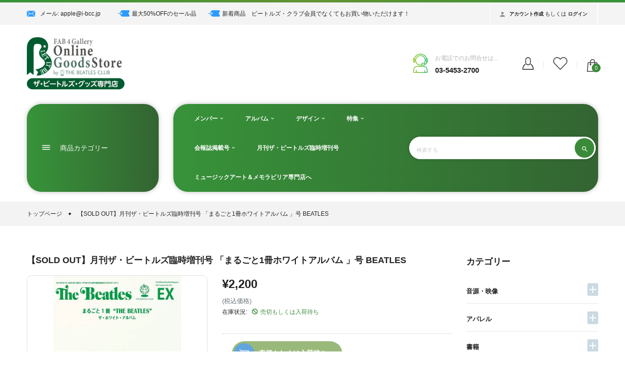

--- FILE ---
content_type: text/html; charset=utf-8
request_url: https://thebeatles.shop/products/11005073
body_size: 30792
content:
<!doctype html>
<!--[if IE 9]> <html class="ie9 no-js" lang="ja"> <![endif]-->
<!--[if (gt IE 9)|!(IE)]><!-->
<html class="no-js" lang="ja">
<!--<![endif]-->
<head>
  <meta charset="utf-8">
  <meta http-equiv="X-UA-Compatible" content="IE=edge,chrome=1">
  <meta name="viewport" content="width=device-width,initial-scale=1,minimum-scale=1.0,maximum-scale=1.0,user-scalable=no">
  <meta name="theme-color" content="#639433">
  <link rel="canonical" href="https://thebeatles.shop/products/11005073">
  
  
    <link rel="shortcut icon" href="//thebeatles.shop/cdn/shop/products/11_32x32.jpg?v=1654914657" type="image/png">
  

  
  <title>
    「まるごと1冊ホワイトアルバム 」号 - FAB4ギャラリー・オンライン・ストア by ビートルズ・クラブ
    
    
    
      &ndash; FAB4ギャラリー・オンライン・グッズ・ストア by ビートルズ・クラブ
    
  </title>

  
    <meta name="description" content="『ホワイト・アルバム』を136ページのボリュームで徹底研究！臨時増刊号『まるごと１冊ホワイト・アルバム』●まるごと1冊シリーズ、オリジナル・アルバム第10弾リリース50周年を記念して刊行される恒例のシリーズも、いよいよバンド初のダブル・アルバムに突入。もう一度絆を取り戻そうとインドへ向かった彼らの旅を、1968年最初のシングル‘LadyMadonna/TheInnerLight’から辿ります。1曲1曲がエピソードの宝庫。彼らがどんな思いでその曲を作り、演奏に挑んだか。全136ページでアルバム１作品をまるごと大研究、会員価格でお届けアップル初のシングル‘HeyJude/Revolution’にも">
  
  <!-- /snippets/social-meta-tags.liquid -->




<meta property="og:site_name" content="FAB4ギャラリー・オンライン・グッズ・ストア by ビートルズ・クラブ">
<meta property="og:url" content="https://thebeatles.shop/products/11005073">
<meta property="og:title" content="【SOLD OUT】月刊ザ・ビートルズ臨時増刊号 「まるごと1冊ホワイトアルバム 」号 BEATLES">
<meta property="og:type" content="product">
<meta property="og:description" content="『ホワイト・アルバム』を136ページのボリュームで徹底研究！臨時増刊号『まるごと１冊ホワイト・アルバム』●まるごと1冊シリーズ、オリジナル・アルバム第10弾リリース50周年を記念して刊行される恒例のシリーズも、いよいよバンド初のダブル・アルバムに突入。もう一度絆を取り戻そうとインドへ向かった彼らの旅を、1968年最初のシングル‘LadyMadonna/TheInnerLight’から辿ります。1曲1曲がエピソードの宝庫。彼らがどんな思いでその曲を作り、演奏に挑んだか。全136ページでアルバム１作品をまるごと大研究、会員価格でお届けアップル初のシングル‘HeyJude/Revolution’にも">

  <meta property="og:price:amount" content="2,200">
  <meta property="og:price:currency" content="JPY">

<meta property="og:image" content="http://thebeatles.shop/cdn/shop/products/yue-kanzabitoruzu-lin-shi-zeng-kan-hao-marugoto1cehowaitoarubamu-beatles-howaitoarubamu-hui-bao-zhi2019nian1yue-jie-zai-zhi2019nian2yue-zhi2019nian3yue-772_1200x1200.jpg?v=1604562840">
<meta property="og:image:secure_url" content="https://thebeatles.shop/cdn/shop/products/yue-kanzabitoruzu-lin-shi-zeng-kan-hao-marugoto1cehowaitoarubamu-beatles-howaitoarubamu-hui-bao-zhi2019nian1yue-jie-zai-zhi2019nian2yue-zhi2019nian3yue-772_1200x1200.jpg?v=1604562840">


  <meta name="twitter:site" content="@BeatlesClub_JP">

<meta name="twitter:card" content="summary_large_image">
<meta name="twitter:title" content="【SOLD OUT】月刊ザ・ビートルズ臨時増刊号 「まるごと1冊ホワイトアルバム 」号 BEATLES">
<meta name="twitter:description" content="『ホワイト・アルバム』を136ページのボリュームで徹底研究！臨時増刊号『まるごと１冊ホワイト・アルバム』●まるごと1冊シリーズ、オリジナル・アルバム第10弾リリース50周年を記念して刊行される恒例のシリーズも、いよいよバンド初のダブル・アルバムに突入。もう一度絆を取り戻そうとインドへ向かった彼らの旅を、1968年最初のシングル‘LadyMadonna/TheInnerLight’から辿ります。1曲1曲がエピソードの宝庫。彼らがどんな思いでその曲を作り、演奏に挑んだか。全136ページでアルバム１作品をまるごと大研究、会員価格でお届けアップル初のシングル‘HeyJude/Revolution’にも">

  

  <link href="//fonts.googleapis.com/css?family=Poppins:300,400,500,600,700,800,900" rel="stylesheet" type="text/css" media="all" />



  <link rel="stylesheet" href="https://cdnjs.cloudflare.com/ajax/libs/material-design-iconic-font/2.2.0/css/material-design-iconic-font.min.css">
<link rel="stylesheet" href="https://fonts.googleapis.com/icon?family=Material+Icons">
<script src="https://use.fontawesome.com/56001f5fe2.js"></script>

  

<link href="//thebeatles.shop/cdn/shop/t/3/assets/bootstrap.min.css?v=121287910720252085271579855896" rel="stylesheet" type="text/css" media="all" />
<link href="//thebeatles.shop/cdn/shop/t/3/assets/animate.min.css?v=23672704411935891751579855894" rel="stylesheet" type="text/css" media="all" />
<link href="//thebeatles.shop/cdn/shop/t/3/assets/common.scss.css?v=94033388263346163061606904681" rel="stylesheet" type="text/css" media="all" />
<link href="//thebeatles.shop/cdn/shop/t/3/assets/owl.carousel.min.css?v=162555186297401405911579855915" rel="stylesheet" type="text/css" media="all" />
<link href="//thebeatles.shop/cdn/shop/t/3/assets/owl.theme.default.css?v=128564771863452648171579855916" rel="stylesheet" type="text/css" media="all" />
<link href="//thebeatles.shop/cdn/shop/t/3/assets/slick.scss.css?v=171068072573419332311697597995" rel="stylesheet" type="text/css" media="all" />
<link href="//thebeatles.shop/cdn/shop/t/3/assets/jquery.mmenu.all.css?v=150430478545731369351579855907" rel="stylesheet" type="text/css" media="all" />
<link href="//thebeatles.shop/cdn/shop/t/3/assets/jquery.fancybox.css?v=62795306972241779731579855906" rel="stylesheet" type="text/css" media="all" />
<link href="//thebeatles.shop/cdn/shop/t/3/assets/jquery.ui.min.css?v=182456455212238476291579855911" rel="stylesheet" type="text/css" media="all" />
<link href="//thebeatles.shop/cdn/shop/t/3/assets/layout.scss.css?v=71384334050118506191697597995" rel="stylesheet" type="text/css" media="all" />
<link href="//thebeatles.shop/cdn/shop/t/3/assets/theme.scss.css?v=157860197712813929811697597996" rel="stylesheet" type="text/css" media="all" />

<link href="//thebeatles.shop/cdn/shop/t/3/assets/responsive.scss.css?v=73565848462975253101606906583" rel="stylesheet" type="text/css" media="all" />
  

<script>
  var theme = {
    strings: {
      addToCart: "カートに追加",
      soldOut: "売切もしくは入荷待ち",
      unavailable: "在庫なし",
      showMore: "表示を増やす",
      showLess: "表示を減らす",
      addressError: "ご住所の検索中にエラーが発生しました",
      addressNoResults: "ご登録のご住所は見つかりませんでした",
      addressQueryLimit: "Google APIの使用量の制限を超えました。\u003ca href=\"https:\/\/developers.google.com\/maps\/premium\/usage-limits\"\u003eプレミアムプラン\u003c\/a\u003eへのアップグレードをご検討ください。",
      authError: "あなたのGoogle Mapsのアカウント認証で問題が発生しました。"
    },
    moneyFormat: "¥{{amount_no_decimals}}",
    moneyFormatnojson: "¥{{amount_no_decimals}}"
  }
  window.ajaxcart_type = 'pop_up';
  window.file_url = '//thebeatles.shop/cdn/shop/files/?6231';
  window.asset_url = '//thebeatles.shop/cdn/shop/t/3/assets/?6231';
  window.sidebar_multichoise = true;
  document.documentElement.className = document.documentElement.className.replace('no-js', 'js');
</script>

<!--[if (lte IE 9) ]><script src="//thebeatles.shop/cdn/shop/t/3/assets/match-media.min.js?v=22265819453975888031579855914" type="text/javascript"></script><![endif]-->

<script src="//thebeatles.shop/cdn/shop/t/3/assets/jquery.2.2.4.min.js?v=105778841822381192391579855904" type="text/javascript"></script>



<!--[if (gt IE 9)|!(IE)]><!--><script src="//thebeatles.shop/cdn/shop/t/3/assets/lazysizes.js?v=68441465964607740661579855912" async="async"></script><!--<![endif]-->
<!--[if lte IE 9]><script src="//thebeatles.shop/cdn/shop/t/3/assets/lazysizes.min.js?6231"></script><![endif]-->

<script src="//thebeatles.shop/cdn/shop/t/3/assets/vendor.js?v=6196443325729383071579855922" defer="defer"></script>

<script src="//thebeatles.shop/cdn/shopifycloud/storefront/assets/themes_support/api.jquery-7ab1a3a4.js" type="text/javascript"></script>
<script src="//thebeatles.shop/cdn/shopifycloud/storefront/assets/themes_support/option_selection-b017cd28.js" type="text/javascript"></script>
<script src="//thebeatles.shop/cdn/shop/t/3/assets/history.js?v=111750485618018635111579855901" type="text/javascript"></script>
<script src="//thebeatles.shop/cdn/s/javascripts/currencies.js" type="text/javascript"></script>
<script src="//thebeatles.shop/cdn/shop/t/3/assets/jquery.currencies.min.js?v=175057760772006623221579855905" type="text/javascript"></script>


<script src="//thebeatles.shop/cdn/shop/t/3/assets/jquery.instafeed.min.js?v=165039831520743585941579855907" defer="defer"></script>
<script src="//thebeatles.shop/cdn/shop/t/3/assets/jquery.owl.carousel.min.js?v=103974618963716553261579855908" defer="defer"></script>
<script src="//thebeatles.shop/cdn/shop/t/3/assets/jquery.mmenu.all.min.js?v=69800506894114961991579855908" defer="defer"></script>
<script src="//thebeatles.shop/cdn/shop/t/3/assets/jquery.sticky-kit.min.js?v=66126413308727956611579855911" defer="defer"></script>
<script src="//thebeatles.shop/cdn/shop/t/3/assets/parallax.js?v=77679305127575401571579855916" defer="defer"></script>
<script src="//thebeatles.shop/cdn/shop/t/3/assets/handlebars.min.js?v=79044469952368397291579855901" defer="defer"></script>
<!-- /snippets/ajax-cart-template.liquid -->

  <script id="CartTemplate" type="text/template">
  
    <form action="/cart" method="post" class="cart ajaxcart">
      <div class="ajaxcart__inner">
        {{#items}}
        <div class="ajaxcart__product" data-line="{{line}}">
            <div class="media">
              <a href="{{url}}" class="mr-10"><img class="d-flex product-image" src="{{img}}" alt="{{name}}" title="{{name}}"></a>
              <div class="media-body">
                <div class="mb-5"><a class="product-name" href="{{url}}">{{name}}</a></div>
                <div class="mb-5">
                {{#if variation}}
                  <span class="ajaxcart__product-meta">{{variation}}</span>
                {{/if}}
                {{#properties}}
                  {{#each this}}
                    {{#if this}}
                      <span class="ajaxcart__product-meta">{{@key}}: {{this}}</span>
                    {{/if}}
                  {{/each}}
                {{/properties}}
                
                </div>
                <span class="product-price">
                  {{#if discountsApplied}}
                    <small class="ajaxcart-item__price-strikethrough"><s>{{{originalLinePrice}}}</s></small>
                    <br><span class="money">{{{linePrice}}}</span>
                  {{else}}
                    <span class="money">{{{linePrice}}}</span>
                  {{/if}}
                </span>
                <span class="quantity"> x {{itemQty}}</span>
                <div class="mt-5">
                  <a class="remove-from-cart" rel="nofollow" href="#" title="remove from cart" data-line="{{line}}">
                      <i class="fa fa-trash-o" aria-hidden="true"></i>
                  </a>
                </div>
              </div>
            </div>
        </div>
        {{/items}}

      </div>
      <div class="ajaxcart__footer">
        
          <div class="subtotal d-flex align-items-center mt-20 mb-10">
            <label>合計&nbsp;:</label>
            <span class="ml-auto">{{{totalPrice}}}</span>
          </div>
          {{#if totalCartDiscount}}
          <div class="total d-flex align-items-center">
            <label>合計&nbsp;:</label>
            <span class="ml-auto">{{{totalCartDiscount}}}</span>
          </div>
          {{/if}}
          <p class="text-center mb-20">送料と消費税は、ご購入手続きの際に自動計算され表示されます</p>
          <div class="d-flex justify-content-center">
            <a href="{{ shop.secure_url }}/cart" class="btn btn-primary mr-10">
              カートを見る
            </a>
            <button type="submit" class="btn btn-primary cart__checkout" name="checkout">
              お申込み手続き始める
            </button>
          </div>
          
            <div class="additional_checkout_buttons mt-10"><div class="dynamic-checkout__content" id="dynamic-checkout-cart" data-shopify="dynamic-checkout-cart"> <shopify-accelerated-checkout-cart wallet-configs="[{&quot;supports_subs&quot;:true,&quot;supports_def_opts&quot;:false,&quot;name&quot;:&quot;shop_pay&quot;,&quot;wallet_params&quot;:{&quot;shopId&quot;:14822572080,&quot;merchantName&quot;:&quot;FAB4ギャラリー・オンライン・グッズ・ストア by ビートルズ・クラブ&quot;,&quot;personalized&quot;:true}},{&quot;supports_subs&quot;:false,&quot;supports_def_opts&quot;:false,&quot;name&quot;:&quot;paypal&quot;,&quot;wallet_params&quot;:{&quot;shopId&quot;:14822572080,&quot;countryCode&quot;:&quot;JP&quot;,&quot;merchantName&quot;:&quot;FAB4ギャラリー・オンライン・グッズ・ストア by ビートルズ・クラブ&quot;,&quot;phoneRequired&quot;:true,&quot;companyRequired&quot;:false,&quot;shippingType&quot;:&quot;shipping&quot;,&quot;shopifyPaymentsEnabled&quot;:true,&quot;hasManagedSellingPlanState&quot;:null,&quot;requiresBillingAgreement&quot;:false,&quot;merchantId&quot;:&quot;MGDB3VCN8HSSQ&quot;,&quot;sdkUrl&quot;:&quot;https://www.paypal.com/sdk/js?components=buttons\u0026commit=false\u0026currency=JPY\u0026locale=ja_JP\u0026client-id=AfUEYT7nO4BwZQERn9Vym5TbHAG08ptiKa9gm8OARBYgoqiAJIjllRjeIMI4g294KAH1JdTnkzubt1fr\u0026merchant-id=MGDB3VCN8HSSQ\u0026intent=authorize&quot;}}]" access-token="effbaea40af39727b6214f676e71f50d" buyer-country="JP" buyer-locale="ja" buyer-currency="JPY" shop-id="14822572080" cart-id="2ec973cd3b7b7b79a35e0e2261aa1168" enabled-flags="[&quot;ae0f5bf6&quot;]" > <div class="wallet-button-wrapper"> <ul class='wallet-cart-grid wallet-cart-grid--skeleton' role="list" data-shopify-buttoncontainer="true"> <li data-testid='grid-cell' class='wallet-cart-button-container'><div class='wallet-cart-button wallet-cart-button__skeleton' role='button' disabled aria-hidden='true'>&nbsp</div></li><li data-testid='grid-cell' class='wallet-cart-button-container'><div class='wallet-cart-button wallet-cart-button__skeleton' role='button' disabled aria-hidden='true'>&nbsp</div></li> </ul> </div> </shopify-accelerated-checkout-cart> <small id="shopify-buyer-consent" class="hidden" aria-hidden="true" data-consent-type="subscription"> カートの中の1つ以上のアイテムは、定期購入または後払い購入です。続行することにより、<span id="shopify-subscription-policy-button">キャンセルポリシー</span>に同意し、注文がフルフィルメントされるまで、もしくは許可される場合はキャンセルするまで、このページに記載されている価格、頻度、日付で選択した決済方法に請求することを承認するものとします。 </small> </div></div>
          
      </div>
    </form>
  
  </script>
  <script id="AjaxQty" type="text/template">
  
    <div class="ajaxcart__qty">
      <button type="button" class="ajaxcart__qty-adjust ajaxcart__qty--minus icon-fallback-text" data-id="{{key}}" data-qty="{{itemMinus}}">
        <span class="icon icon-minus" aria-hidden="true"></span>
        <span class="fallback-text" aria-hidden="true">&minus;</span>
        <span class="visually-hidden">数量を減らす</span>
      </button>
      <input type="text" class="ajaxcart__qty-num" value="{{itemQty}}" min="0" data-id="{{key}}" aria-label="quantity" pattern="[0-9]*">
      <button type="button" class="ajaxcart__qty-adjust ajaxcart__qty--plus icon-fallback-text" data-id="{{key}}" data-qty="{{itemAdd}}">
        <span class="icon icon-plus" aria-hidden="true"></span>
        <span class="fallback-text" aria-hidden="true">+</span>
        <span class="visually-hidden">数量を増やす</span>
      </button>
    </div>
  
  </script>
  <script id="JsQty" type="text/template">
  
    <div class="js-qty">
      <button type="button" class="js-qty__adjust js-qty__adjust--minus icon-fallback-text" data-id="{{key}}" data-qty="{{itemMinus}}">
        <span class="icon icon-minus" aria-hidden="true"></span>
        <span class="fallback-text" aria-hidden="true">&minus;</span>
        <span class="visually-hidden">数量を減らす</span>
      </button>
      <input type="text" class="js-qty__num" value="{{itemQty}}" min="1" data-id="{{key}}" aria-label="quantity" pattern="[0-9]*" name="{{inputName}}" id="{{inputId}}">
      <button type="button" class="js-qty__adjust js-qty__adjust--plus icon-fallback-text" data-id="{{key}}" data-qty="{{itemAdd}}">
        <span class="icon icon-plus" aria-hidden="true"></span>
        <span class="fallback-text" aria-hidden="true">+</span>
        <span class="visually-hidden">数量を増やす</span>
      </button>
    </div>
  
  </script>
<script id="ListProductTemplate_type1" type="text/template">
  
  {{#items}}
    <div class="{{classItem}}">
      <div class="product_scale">
        <div class="product_scale_down">
          <div class="item-product item-animate type_1">
            <div class="content_scale_down">
              <div class="product__info__top">

                <div class="text-uppercase mb-5 type_product"><a href="{{product_type}}">{{product_type_name}}</a></div>

                <div class="product__title">
                  <a href="{{url}}">{{name}}</a>
                </div>
              </div>
              <div class="thumbnail-container{{#if has_multiimage }} has-multiimage{{/if}}">
                <a href="{{url}}">
                  <img class="img-fluid product__thumbnail lazyload" src="{{img}}" alt="{{name}}">
                  <img class="img-fluid product__thumbnail-second lazyload" src="{{imgsecond}}" alt="{{name}}">
                </a>
              </div>
              <div class="product__info">
                <div class="product-group">
                  <div class="product__price">
                    <span class="product-price__price"><span class="money">{{price}}</span></span>
                  </div>
                  
                    
                  
                </div>
                <div class="group-buttons d-flex">
                  <form class="formAddToCart" action="/cart/add" method="post" enctype="multipart/form-data">
                    <input type="hidden" name="id" value="{{variants_first_id}}" />
                      {{#if variantmulti }}
                        <a class="btn btnAddToCart" href="{{url}}" data-toggle="tooltip" data-placement="top" title="オプション">
                          <i class="zmdi zmdi-check"></i>
                        </a>
                      {{else}}
                        <button class="btn btnAddToCart" type="submit" value="Submit" data-handle="{{handle}}" data-toggle="tooltip" data-placement="top" title="カートに追加">
                          <i class="nov-icon-cart"></i>
                        </button>
                      {{/if}}
                  </form>
                  
                  
                  
                  
                </div>
              </div>
            </div>
          </div>
        </div>
      </div>
    </div>
  {{/items}}
  
</script>
<script id="ListProductTemplate_type2" type="text/template">
  
  {{#items}}
    <div class="{{classItem}}">
      <div class="product_scale">
        <div class="item-product item-animate type_2">
          <div class="thumbnail-container">
            <a href="{{url}}">
              <img class="img-fluid product__thumbnail lazyload" src="{{img}}" alt="{{name}}">
              <img class="img-fluid product__thumbnail-second lazyload" src="{{imgsecond}}" alt="{{name}}">
            </a>
          </div>

          <div class="product__info">
            <div class="product-group text-center">
              <div class="product__title">
                <a href="{{url}}">{{name}}</a>
              </div>
              
              
              
              <div class="product__price">
                <span class="product-price__price"><span class="money">{{price}}</span></span>
              </div>
            </div>
            <div class="group-buttons d-flex justify-content-center">
              
              
              
                <form class="formAddToCart" action="/cart/add" method="post" enctype="multipart/form-data">
                  <input type="hidden" name="id" value="{{variants_first_id}}" />
                    {{#if variantmulti }}
                      <a class="btn btnAddToCart" href="{{url}}" data-toggle="tooltip" data-placement="top" title="オプション">
                        <i class="zmdi zmdi-check"></i>
                        <span>オプション</span>
                      </a>
                    {{else}}
                      <button class="btn btnAddToCart" type="submit" value="Submit" data-handle="{{handle}}" data-toggle="tooltip" data-placement="top" title="カートに追加">
                        <i class="zmdi zmdi-shopping-cart"></i>
                        <span>カートに追加</span>
                      </button>
                    {{/if}}
                </form>
              
              
              
            </div>
          </div>
        </div>
      </div>
    </div>
  {{/items}}
  
</script>
<script src="//thebeatles.shop/cdn/shop/t/3/assets/ajax-cart.js?v=52909427209776245471686382676" defer="defer"></script>
<script>
  jQuery(function($) {
    ajaxCart.init({
      formSelector: '.formAddToCart',
      cartContainer: '#cart-info',
      addToCartSelector: '.btnAddToCart',
      cartCountSelector: '#CartCount',
      cartCostSelector: '#CartCost',
      moneyFormat: "¥{{amount_no_decimals}}"
    });
  });

  jQuery('body').on('afterCartLoad.ajaxCart', function(evt, cart) {
    //timber.RightDrawer.open();
  });
</script>


<script src="//thebeatles.shop/cdn/shop/t/3/assets/jquery.photoswipe.min.js?v=86580108758584113531579855910" defer="defer"></script>
<script src="//thebeatles.shop/cdn/shop/t/3/assets/jquery.photoswipe-ui-default.min.js?v=1107016311430296291579855909" defer="defer"></script>
<script src="//thebeatles.shop/cdn/shop/t/3/assets/jquery.elevatezoom.js?v=123299089282303306721579855906" defer="defer"></script>


<script src="//thebeatles.shop/cdn/shop/t/3/assets/jquery.countdown.js?v=120216172512754458201579855905" defer="defer"></script>
<script src="//thebeatles.shop/cdn/shop/t/3/assets/theme.js?v=131565392414784848571579855920" defer="defer"></script>
<script src="//thebeatles.shop/cdn/shop/t/3/assets/global.js?v=183318299338974627821589872526" defer="defer"></script>
<script src="//thebeatles.shop/cdn/shop/t/3/assets/custom.js?v=128148012170336484771579855898" defer="defer"></script>
  <script>window.performance && window.performance.mark && window.performance.mark('shopify.content_for_header.start');</script><meta name="google-site-verification" content="NIGAU7TFFZ2LdwvP8ipZHTr8QdHHhhh4zpByQ-Jfcp0">
<meta id="shopify-digital-wallet" name="shopify-digital-wallet" content="/14822572080/digital_wallets/dialog">
<meta name="shopify-checkout-api-token" content="effbaea40af39727b6214f676e71f50d">
<meta id="in-context-paypal-metadata" data-shop-id="14822572080" data-venmo-supported="false" data-environment="production" data-locale="ja_JP" data-paypal-v4="true" data-currency="JPY">
<link rel="alternate" type="application/json+oembed" href="https://thebeatles.shop/products/11005073.oembed">
<script async="async" src="/checkouts/internal/preloads.js?locale=ja-JP"></script>
<link rel="preconnect" href="https://shop.app" crossorigin="anonymous">
<script async="async" src="https://shop.app/checkouts/internal/preloads.js?locale=ja-JP&shop_id=14822572080" crossorigin="anonymous"></script>
<script id="apple-pay-shop-capabilities" type="application/json">{"shopId":14822572080,"countryCode":"JP","currencyCode":"JPY","merchantCapabilities":["supports3DS"],"merchantId":"gid:\/\/shopify\/Shop\/14822572080","merchantName":"FAB4ギャラリー・オンライン・グッズ・ストア by ビートルズ・クラブ","requiredBillingContactFields":["postalAddress","email","phone"],"requiredShippingContactFields":["postalAddress","email","phone"],"shippingType":"shipping","supportedNetworks":["visa","masterCard","amex","jcb","discover"],"total":{"type":"pending","label":"FAB4ギャラリー・オンライン・グッズ・ストア by ビートルズ・クラブ","amount":"1.00"},"shopifyPaymentsEnabled":true,"supportsSubscriptions":true}</script>
<script id="shopify-features" type="application/json">{"accessToken":"effbaea40af39727b6214f676e71f50d","betas":["rich-media-storefront-analytics"],"domain":"thebeatles.shop","predictiveSearch":false,"shopId":14822572080,"locale":"ja"}</script>
<script>var Shopify = Shopify || {};
Shopify.shop = "i-bcc.myshopify.com";
Shopify.locale = "ja";
Shopify.currency = {"active":"JPY","rate":"1.0"};
Shopify.country = "JP";
Shopify.theme = {"name":"Savemart-vinova v1.0.0","id":78778236998,"schema_name":"Vinova Savemart","schema_version":"1.0.0","theme_store_id":null,"role":"main"};
Shopify.theme.handle = "null";
Shopify.theme.style = {"id":null,"handle":null};
Shopify.cdnHost = "thebeatles.shop/cdn";
Shopify.routes = Shopify.routes || {};
Shopify.routes.root = "/";</script>
<script type="module">!function(o){(o.Shopify=o.Shopify||{}).modules=!0}(window);</script>
<script>!function(o){function n(){var o=[];function n(){o.push(Array.prototype.slice.apply(arguments))}return n.q=o,n}var t=o.Shopify=o.Shopify||{};t.loadFeatures=n(),t.autoloadFeatures=n()}(window);</script>
<script>
  window.ShopifyPay = window.ShopifyPay || {};
  window.ShopifyPay.apiHost = "shop.app\/pay";
  window.ShopifyPay.redirectState = null;
</script>
<script id="shop-js-analytics" type="application/json">{"pageType":"product"}</script>
<script defer="defer" async type="module" src="//thebeatles.shop/cdn/shopifycloud/shop-js/modules/v2/client.init-shop-cart-sync_CRO8OuKI.ja.esm.js"></script>
<script defer="defer" async type="module" src="//thebeatles.shop/cdn/shopifycloud/shop-js/modules/v2/chunk.common_A56sv42F.esm.js"></script>
<script type="module">
  await import("//thebeatles.shop/cdn/shopifycloud/shop-js/modules/v2/client.init-shop-cart-sync_CRO8OuKI.ja.esm.js");
await import("//thebeatles.shop/cdn/shopifycloud/shop-js/modules/v2/chunk.common_A56sv42F.esm.js");

  window.Shopify.SignInWithShop?.initShopCartSync?.({"fedCMEnabled":true,"windoidEnabled":true});

</script>
<script>
  window.Shopify = window.Shopify || {};
  if (!window.Shopify.featureAssets) window.Shopify.featureAssets = {};
  window.Shopify.featureAssets['shop-js'] = {"shop-cart-sync":["modules/v2/client.shop-cart-sync_Rbupk0-S.ja.esm.js","modules/v2/chunk.common_A56sv42F.esm.js"],"init-fed-cm":["modules/v2/client.init-fed-cm_Brlme73P.ja.esm.js","modules/v2/chunk.common_A56sv42F.esm.js"],"shop-button":["modules/v2/client.shop-button_CAOYMen2.ja.esm.js","modules/v2/chunk.common_A56sv42F.esm.js"],"shop-cash-offers":["modules/v2/client.shop-cash-offers_ivvZeP39.ja.esm.js","modules/v2/chunk.common_A56sv42F.esm.js","modules/v2/chunk.modal_ILhUGby7.esm.js"],"init-windoid":["modules/v2/client.init-windoid_BLzf7E_S.ja.esm.js","modules/v2/chunk.common_A56sv42F.esm.js"],"init-shop-email-lookup-coordinator":["modules/v2/client.init-shop-email-lookup-coordinator_Dz-pgYZI.ja.esm.js","modules/v2/chunk.common_A56sv42F.esm.js"],"shop-toast-manager":["modules/v2/client.shop-toast-manager_BRuj-JEc.ja.esm.js","modules/v2/chunk.common_A56sv42F.esm.js"],"shop-login-button":["modules/v2/client.shop-login-button_DgSCIKnN.ja.esm.js","modules/v2/chunk.common_A56sv42F.esm.js","modules/v2/chunk.modal_ILhUGby7.esm.js"],"avatar":["modules/v2/client.avatar_BTnouDA3.ja.esm.js"],"pay-button":["modules/v2/client.pay-button_CxybczQF.ja.esm.js","modules/v2/chunk.common_A56sv42F.esm.js"],"init-shop-cart-sync":["modules/v2/client.init-shop-cart-sync_CRO8OuKI.ja.esm.js","modules/v2/chunk.common_A56sv42F.esm.js"],"init-customer-accounts":["modules/v2/client.init-customer-accounts_B7JfRd7a.ja.esm.js","modules/v2/client.shop-login-button_DgSCIKnN.ja.esm.js","modules/v2/chunk.common_A56sv42F.esm.js","modules/v2/chunk.modal_ILhUGby7.esm.js"],"init-shop-for-new-customer-accounts":["modules/v2/client.init-shop-for-new-customer-accounts_DuVdZwgs.ja.esm.js","modules/v2/client.shop-login-button_DgSCIKnN.ja.esm.js","modules/v2/chunk.common_A56sv42F.esm.js","modules/v2/chunk.modal_ILhUGby7.esm.js"],"init-customer-accounts-sign-up":["modules/v2/client.init-customer-accounts-sign-up_Bo1CzG-w.ja.esm.js","modules/v2/client.shop-login-button_DgSCIKnN.ja.esm.js","modules/v2/chunk.common_A56sv42F.esm.js","modules/v2/chunk.modal_ILhUGby7.esm.js"],"checkout-modal":["modules/v2/client.checkout-modal_B2T2_lCJ.ja.esm.js","modules/v2/chunk.common_A56sv42F.esm.js","modules/v2/chunk.modal_ILhUGby7.esm.js"],"shop-follow-button":["modules/v2/client.shop-follow-button_Bkz4TQZn.ja.esm.js","modules/v2/chunk.common_A56sv42F.esm.js","modules/v2/chunk.modal_ILhUGby7.esm.js"],"lead-capture":["modules/v2/client.lead-capture_C6eAi-6_.ja.esm.js","modules/v2/chunk.common_A56sv42F.esm.js","modules/v2/chunk.modal_ILhUGby7.esm.js"],"shop-login":["modules/v2/client.shop-login_QcPsljo4.ja.esm.js","modules/v2/chunk.common_A56sv42F.esm.js","modules/v2/chunk.modal_ILhUGby7.esm.js"],"payment-terms":["modules/v2/client.payment-terms_Dt9LCeZF.ja.esm.js","modules/v2/chunk.common_A56sv42F.esm.js","modules/v2/chunk.modal_ILhUGby7.esm.js"]};
</script>
<script id="__st">var __st={"a":14822572080,"offset":32400,"reqid":"e59652e2-c7f5-40b7-9fc3-c164edeb3c2d-1768432718","pageurl":"thebeatles.shop\/products\/11005073","u":"6c705eab0ea4","p":"product","rtyp":"product","rid":4409045024838};</script>
<script>window.ShopifyPaypalV4VisibilityTracking = true;</script>
<script id="captcha-bootstrap">!function(){'use strict';const t='contact',e='account',n='new_comment',o=[[t,t],['blogs',n],['comments',n],[t,'customer']],c=[[e,'customer_login'],[e,'guest_login'],[e,'recover_customer_password'],[e,'create_customer']],r=t=>t.map((([t,e])=>`form[action*='/${t}']:not([data-nocaptcha='true']) input[name='form_type'][value='${e}']`)).join(','),a=t=>()=>t?[...document.querySelectorAll(t)].map((t=>t.form)):[];function s(){const t=[...o],e=r(t);return a(e)}const i='password',u='form_key',d=['recaptcha-v3-token','g-recaptcha-response','h-captcha-response',i],f=()=>{try{return window.sessionStorage}catch{return}},m='__shopify_v',_=t=>t.elements[u];function p(t,e,n=!1){try{const o=window.sessionStorage,c=JSON.parse(o.getItem(e)),{data:r}=function(t){const{data:e,action:n}=t;return t[m]||n?{data:e,action:n}:{data:t,action:n}}(c);for(const[e,n]of Object.entries(r))t.elements[e]&&(t.elements[e].value=n);n&&o.removeItem(e)}catch(o){console.error('form repopulation failed',{error:o})}}const l='form_type',E='cptcha';function T(t){t.dataset[E]=!0}const w=window,h=w.document,L='Shopify',v='ce_forms',y='captcha';let A=!1;((t,e)=>{const n=(g='f06e6c50-85a8-45c8-87d0-21a2b65856fe',I='https://cdn.shopify.com/shopifycloud/storefront-forms-hcaptcha/ce_storefront_forms_captcha_hcaptcha.v1.5.2.iife.js',D={infoText:'hCaptchaによる保護',privacyText:'プライバシー',termsText:'利用規約'},(t,e,n)=>{const o=w[L][v],c=o.bindForm;if(c)return c(t,g,e,D).then(n);var r;o.q.push([[t,g,e,D],n]),r=I,A||(h.body.append(Object.assign(h.createElement('script'),{id:'captcha-provider',async:!0,src:r})),A=!0)});var g,I,D;w[L]=w[L]||{},w[L][v]=w[L][v]||{},w[L][v].q=[],w[L][y]=w[L][y]||{},w[L][y].protect=function(t,e){n(t,void 0,e),T(t)},Object.freeze(w[L][y]),function(t,e,n,w,h,L){const[v,y,A,g]=function(t,e,n){const i=e?o:[],u=t?c:[],d=[...i,...u],f=r(d),m=r(i),_=r(d.filter((([t,e])=>n.includes(e))));return[a(f),a(m),a(_),s()]}(w,h,L),I=t=>{const e=t.target;return e instanceof HTMLFormElement?e:e&&e.form},D=t=>v().includes(t);t.addEventListener('submit',(t=>{const e=I(t);if(!e)return;const n=D(e)&&!e.dataset.hcaptchaBound&&!e.dataset.recaptchaBound,o=_(e),c=g().includes(e)&&(!o||!o.value);(n||c)&&t.preventDefault(),c&&!n&&(function(t){try{if(!f())return;!function(t){const e=f();if(!e)return;const n=_(t);if(!n)return;const o=n.value;o&&e.removeItem(o)}(t);const e=Array.from(Array(32),(()=>Math.random().toString(36)[2])).join('');!function(t,e){_(t)||t.append(Object.assign(document.createElement('input'),{type:'hidden',name:u})),t.elements[u].value=e}(t,e),function(t,e){const n=f();if(!n)return;const o=[...t.querySelectorAll(`input[type='${i}']`)].map((({name:t})=>t)),c=[...d,...o],r={};for(const[a,s]of new FormData(t).entries())c.includes(a)||(r[a]=s);n.setItem(e,JSON.stringify({[m]:1,action:t.action,data:r}))}(t,e)}catch(e){console.error('failed to persist form',e)}}(e),e.submit())}));const S=(t,e)=>{t&&!t.dataset[E]&&(n(t,e.some((e=>e===t))),T(t))};for(const o of['focusin','change'])t.addEventListener(o,(t=>{const e=I(t);D(e)&&S(e,y())}));const B=e.get('form_key'),M=e.get(l),P=B&&M;t.addEventListener('DOMContentLoaded',(()=>{const t=y();if(P)for(const e of t)e.elements[l].value===M&&p(e,B);[...new Set([...A(),...v().filter((t=>'true'===t.dataset.shopifyCaptcha))])].forEach((e=>S(e,t)))}))}(h,new URLSearchParams(w.location.search),n,t,e,['guest_login'])})(!0,!0)}();</script>
<script integrity="sha256-4kQ18oKyAcykRKYeNunJcIwy7WH5gtpwJnB7kiuLZ1E=" data-source-attribution="shopify.loadfeatures" defer="defer" src="//thebeatles.shop/cdn/shopifycloud/storefront/assets/storefront/load_feature-a0a9edcb.js" crossorigin="anonymous"></script>
<script crossorigin="anonymous" defer="defer" src="//thebeatles.shop/cdn/shopifycloud/storefront/assets/shopify_pay/storefront-65b4c6d7.js?v=20250812"></script>
<script data-source-attribution="shopify.dynamic_checkout.dynamic.init">var Shopify=Shopify||{};Shopify.PaymentButton=Shopify.PaymentButton||{isStorefrontPortableWallets:!0,init:function(){window.Shopify.PaymentButton.init=function(){};var t=document.createElement("script");t.src="https://thebeatles.shop/cdn/shopifycloud/portable-wallets/latest/portable-wallets.ja.js",t.type="module",document.head.appendChild(t)}};
</script>
<script data-source-attribution="shopify.dynamic_checkout.buyer_consent">
  function portableWalletsHideBuyerConsent(e){var t=document.getElementById("shopify-buyer-consent"),n=document.getElementById("shopify-subscription-policy-button");t&&n&&(t.classList.add("hidden"),t.setAttribute("aria-hidden","true"),n.removeEventListener("click",e))}function portableWalletsShowBuyerConsent(e){var t=document.getElementById("shopify-buyer-consent"),n=document.getElementById("shopify-subscription-policy-button");t&&n&&(t.classList.remove("hidden"),t.removeAttribute("aria-hidden"),n.addEventListener("click",e))}window.Shopify?.PaymentButton&&(window.Shopify.PaymentButton.hideBuyerConsent=portableWalletsHideBuyerConsent,window.Shopify.PaymentButton.showBuyerConsent=portableWalletsShowBuyerConsent);
</script>
<script>
  function portableWalletsCleanup(e){e&&e.src&&console.error("Failed to load portable wallets script "+e.src);var t=document.querySelectorAll("shopify-accelerated-checkout .shopify-payment-button__skeleton, shopify-accelerated-checkout-cart .wallet-cart-button__skeleton"),e=document.getElementById("shopify-buyer-consent");for(let e=0;e<t.length;e++)t[e].remove();e&&e.remove()}function portableWalletsNotLoadedAsModule(e){e instanceof ErrorEvent&&"string"==typeof e.message&&e.message.includes("import.meta")&&"string"==typeof e.filename&&e.filename.includes("portable-wallets")&&(window.removeEventListener("error",portableWalletsNotLoadedAsModule),window.Shopify.PaymentButton.failedToLoad=e,"loading"===document.readyState?document.addEventListener("DOMContentLoaded",window.Shopify.PaymentButton.init):window.Shopify.PaymentButton.init())}window.addEventListener("error",portableWalletsNotLoadedAsModule);
</script>

<script type="module" src="https://thebeatles.shop/cdn/shopifycloud/portable-wallets/latest/portable-wallets.ja.js" onError="portableWalletsCleanup(this)" crossorigin="anonymous"></script>
<script nomodule>
  document.addEventListener("DOMContentLoaded", portableWalletsCleanup);
</script>

<link id="shopify-accelerated-checkout-styles" rel="stylesheet" media="screen" href="https://thebeatles.shop/cdn/shopifycloud/portable-wallets/latest/accelerated-checkout-backwards-compat.css" crossorigin="anonymous">
<style id="shopify-accelerated-checkout-cart">
        #shopify-buyer-consent {
  margin-top: 1em;
  display: inline-block;
  width: 100%;
}

#shopify-buyer-consent.hidden {
  display: none;
}

#shopify-subscription-policy-button {
  background: none;
  border: none;
  padding: 0;
  text-decoration: underline;
  font-size: inherit;
  cursor: pointer;
}

#shopify-subscription-policy-button::before {
  box-shadow: none;
}

      </style>

<script>window.performance && window.performance.mark && window.performance.mark('shopify.content_for_header.end');</script><script src="https://cdn.younet.network/main.js"></script>
  <script src="https://kit.fontawesome.com/eb233797db.js" crossorigin="anonymous"></script>
  







<link href="https://monorail-edge.shopifysvc.com" rel="dns-prefetch">
<script>(function(){if ("sendBeacon" in navigator && "performance" in window) {try {var session_token_from_headers = performance.getEntriesByType('navigation')[0].serverTiming.find(x => x.name == '_s').description;} catch {var session_token_from_headers = undefined;}var session_cookie_matches = document.cookie.match(/_shopify_s=([^;]*)/);var session_token_from_cookie = session_cookie_matches && session_cookie_matches.length === 2 ? session_cookie_matches[1] : "";var session_token = session_token_from_headers || session_token_from_cookie || "";function handle_abandonment_event(e) {var entries = performance.getEntries().filter(function(entry) {return /monorail-edge.shopifysvc.com/.test(entry.name);});if (!window.abandonment_tracked && entries.length === 0) {window.abandonment_tracked = true;var currentMs = Date.now();var navigation_start = performance.timing.navigationStart;var payload = {shop_id: 14822572080,url: window.location.href,navigation_start,duration: currentMs - navigation_start,session_token,page_type: "product"};window.navigator.sendBeacon("https://monorail-edge.shopifysvc.com/v1/produce", JSON.stringify({schema_id: "online_store_buyer_site_abandonment/1.1",payload: payload,metadata: {event_created_at_ms: currentMs,event_sent_at_ms: currentMs}}));}}window.addEventListener('pagehide', handle_abandonment_event);}}());</script>
<script id="web-pixels-manager-setup">(function e(e,d,r,n,o){if(void 0===o&&(o={}),!Boolean(null===(a=null===(i=window.Shopify)||void 0===i?void 0:i.analytics)||void 0===a?void 0:a.replayQueue)){var i,a;window.Shopify=window.Shopify||{};var t=window.Shopify;t.analytics=t.analytics||{};var s=t.analytics;s.replayQueue=[],s.publish=function(e,d,r){return s.replayQueue.push([e,d,r]),!0};try{self.performance.mark("wpm:start")}catch(e){}var l=function(){var e={modern:/Edge?\/(1{2}[4-9]|1[2-9]\d|[2-9]\d{2}|\d{4,})\.\d+(\.\d+|)|Firefox\/(1{2}[4-9]|1[2-9]\d|[2-9]\d{2}|\d{4,})\.\d+(\.\d+|)|Chrom(ium|e)\/(9{2}|\d{3,})\.\d+(\.\d+|)|(Maci|X1{2}).+ Version\/(15\.\d+|(1[6-9]|[2-9]\d|\d{3,})\.\d+)([,.]\d+|)( \(\w+\)|)( Mobile\/\w+|) Safari\/|Chrome.+OPR\/(9{2}|\d{3,})\.\d+\.\d+|(CPU[ +]OS|iPhone[ +]OS|CPU[ +]iPhone|CPU IPhone OS|CPU iPad OS)[ +]+(15[._]\d+|(1[6-9]|[2-9]\d|\d{3,})[._]\d+)([._]\d+|)|Android:?[ /-](13[3-9]|1[4-9]\d|[2-9]\d{2}|\d{4,})(\.\d+|)(\.\d+|)|Android.+Firefox\/(13[5-9]|1[4-9]\d|[2-9]\d{2}|\d{4,})\.\d+(\.\d+|)|Android.+Chrom(ium|e)\/(13[3-9]|1[4-9]\d|[2-9]\d{2}|\d{4,})\.\d+(\.\d+|)|SamsungBrowser\/([2-9]\d|\d{3,})\.\d+/,legacy:/Edge?\/(1[6-9]|[2-9]\d|\d{3,})\.\d+(\.\d+|)|Firefox\/(5[4-9]|[6-9]\d|\d{3,})\.\d+(\.\d+|)|Chrom(ium|e)\/(5[1-9]|[6-9]\d|\d{3,})\.\d+(\.\d+|)([\d.]+$|.*Safari\/(?![\d.]+ Edge\/[\d.]+$))|(Maci|X1{2}).+ Version\/(10\.\d+|(1[1-9]|[2-9]\d|\d{3,})\.\d+)([,.]\d+|)( \(\w+\)|)( Mobile\/\w+|) Safari\/|Chrome.+OPR\/(3[89]|[4-9]\d|\d{3,})\.\d+\.\d+|(CPU[ +]OS|iPhone[ +]OS|CPU[ +]iPhone|CPU IPhone OS|CPU iPad OS)[ +]+(10[._]\d+|(1[1-9]|[2-9]\d|\d{3,})[._]\d+)([._]\d+|)|Android:?[ /-](13[3-9]|1[4-9]\d|[2-9]\d{2}|\d{4,})(\.\d+|)(\.\d+|)|Mobile Safari.+OPR\/([89]\d|\d{3,})\.\d+\.\d+|Android.+Firefox\/(13[5-9]|1[4-9]\d|[2-9]\d{2}|\d{4,})\.\d+(\.\d+|)|Android.+Chrom(ium|e)\/(13[3-9]|1[4-9]\d|[2-9]\d{2}|\d{4,})\.\d+(\.\d+|)|Android.+(UC? ?Browser|UCWEB|U3)[ /]?(15\.([5-9]|\d{2,})|(1[6-9]|[2-9]\d|\d{3,})\.\d+)\.\d+|SamsungBrowser\/(5\.\d+|([6-9]|\d{2,})\.\d+)|Android.+MQ{2}Browser\/(14(\.(9|\d{2,})|)|(1[5-9]|[2-9]\d|\d{3,})(\.\d+|))(\.\d+|)|K[Aa][Ii]OS\/(3\.\d+|([4-9]|\d{2,})\.\d+)(\.\d+|)/},d=e.modern,r=e.legacy,n=navigator.userAgent;return n.match(d)?"modern":n.match(r)?"legacy":"unknown"}(),u="modern"===l?"modern":"legacy",c=(null!=n?n:{modern:"",legacy:""})[u],f=function(e){return[e.baseUrl,"/wpm","/b",e.hashVersion,"modern"===e.buildTarget?"m":"l",".js"].join("")}({baseUrl:d,hashVersion:r,buildTarget:u}),m=function(e){var d=e.version,r=e.bundleTarget,n=e.surface,o=e.pageUrl,i=e.monorailEndpoint;return{emit:function(e){var a=e.status,t=e.errorMsg,s=(new Date).getTime(),l=JSON.stringify({metadata:{event_sent_at_ms:s},events:[{schema_id:"web_pixels_manager_load/3.1",payload:{version:d,bundle_target:r,page_url:o,status:a,surface:n,error_msg:t},metadata:{event_created_at_ms:s}}]});if(!i)return console&&console.warn&&console.warn("[Web Pixels Manager] No Monorail endpoint provided, skipping logging."),!1;try{return self.navigator.sendBeacon.bind(self.navigator)(i,l)}catch(e){}var u=new XMLHttpRequest;try{return u.open("POST",i,!0),u.setRequestHeader("Content-Type","text/plain"),u.send(l),!0}catch(e){return console&&console.warn&&console.warn("[Web Pixels Manager] Got an unhandled error while logging to Monorail."),!1}}}}({version:r,bundleTarget:l,surface:e.surface,pageUrl:self.location.href,monorailEndpoint:e.monorailEndpoint});try{o.browserTarget=l,function(e){var d=e.src,r=e.async,n=void 0===r||r,o=e.onload,i=e.onerror,a=e.sri,t=e.scriptDataAttributes,s=void 0===t?{}:t,l=document.createElement("script"),u=document.querySelector("head"),c=document.querySelector("body");if(l.async=n,l.src=d,a&&(l.integrity=a,l.crossOrigin="anonymous"),s)for(var f in s)if(Object.prototype.hasOwnProperty.call(s,f))try{l.dataset[f]=s[f]}catch(e){}if(o&&l.addEventListener("load",o),i&&l.addEventListener("error",i),u)u.appendChild(l);else{if(!c)throw new Error("Did not find a head or body element to append the script");c.appendChild(l)}}({src:f,async:!0,onload:function(){if(!function(){var e,d;return Boolean(null===(d=null===(e=window.Shopify)||void 0===e?void 0:e.analytics)||void 0===d?void 0:d.initialized)}()){var d=window.webPixelsManager.init(e)||void 0;if(d){var r=window.Shopify.analytics;r.replayQueue.forEach((function(e){var r=e[0],n=e[1],o=e[2];d.publishCustomEvent(r,n,o)})),r.replayQueue=[],r.publish=d.publishCustomEvent,r.visitor=d.visitor,r.initialized=!0}}},onerror:function(){return m.emit({status:"failed",errorMsg:"".concat(f," has failed to load")})},sri:function(e){var d=/^sha384-[A-Za-z0-9+/=]+$/;return"string"==typeof e&&d.test(e)}(c)?c:"",scriptDataAttributes:o}),m.emit({status:"loading"})}catch(e){m.emit({status:"failed",errorMsg:(null==e?void 0:e.message)||"Unknown error"})}}})({shopId: 14822572080,storefrontBaseUrl: "https://thebeatles.shop",extensionsBaseUrl: "https://extensions.shopifycdn.com/cdn/shopifycloud/web-pixels-manager",monorailEndpoint: "https://monorail-edge.shopifysvc.com/unstable/produce_batch",surface: "storefront-renderer",enabledBetaFlags: ["2dca8a86","a0d5f9d2"],webPixelsConfigList: [{"id":"517177414","configuration":"{\"config\":\"{\\\"pixel_id\\\":\\\"AW-672882126\\\",\\\"target_country\\\":\\\"JP\\\",\\\"gtag_events\\\":[{\\\"type\\\":\\\"page_view\\\",\\\"action_label\\\":\\\"AW-672882126\\\/j0YFCLT5w7sBEM677cAC\\\"},{\\\"type\\\":\\\"purchase\\\",\\\"action_label\\\":\\\"AW-672882126\\\/lu8_CLf5w7sBEM677cAC\\\"},{\\\"type\\\":\\\"view_item\\\",\\\"action_label\\\":\\\"AW-672882126\\\/ZjYqCLr5w7sBEM677cAC\\\"},{\\\"type\\\":\\\"add_to_cart\\\",\\\"action_label\\\":\\\"AW-672882126\\\/WTheCL35w7sBEM677cAC\\\"},{\\\"type\\\":\\\"begin_checkout\\\",\\\"action_label\\\":\\\"AW-672882126\\\/2HcGCMD5w7sBEM677cAC\\\"},{\\\"type\\\":\\\"search\\\",\\\"action_label\\\":\\\"AW-672882126\\\/YnbmCMP5w7sBEM677cAC\\\"},{\\\"type\\\":\\\"add_payment_info\\\",\\\"action_label\\\":\\\"AW-672882126\\\/zuIECMb5w7sBEM677cAC\\\"}],\\\"enable_monitoring_mode\\\":false}\"}","eventPayloadVersion":"v1","runtimeContext":"OPEN","scriptVersion":"b2a88bafab3e21179ed38636efcd8a93","type":"APP","apiClientId":1780363,"privacyPurposes":[],"dataSharingAdjustments":{"protectedCustomerApprovalScopes":["read_customer_address","read_customer_email","read_customer_name","read_customer_personal_data","read_customer_phone"]}},{"id":"147062854","configuration":"{\"pixel_id\":\"197503021500982\",\"pixel_type\":\"facebook_pixel\",\"metaapp_system_user_token\":\"-\"}","eventPayloadVersion":"v1","runtimeContext":"OPEN","scriptVersion":"ca16bc87fe92b6042fbaa3acc2fbdaa6","type":"APP","apiClientId":2329312,"privacyPurposes":["ANALYTICS","MARKETING","SALE_OF_DATA"],"dataSharingAdjustments":{"protectedCustomerApprovalScopes":["read_customer_address","read_customer_email","read_customer_name","read_customer_personal_data","read_customer_phone"]}},{"id":"100696134","eventPayloadVersion":"v1","runtimeContext":"LAX","scriptVersion":"1","type":"CUSTOM","privacyPurposes":["ANALYTICS"],"name":"Google Analytics tag (migrated)"},{"id":"shopify-app-pixel","configuration":"{}","eventPayloadVersion":"v1","runtimeContext":"STRICT","scriptVersion":"0450","apiClientId":"shopify-pixel","type":"APP","privacyPurposes":["ANALYTICS","MARKETING"]},{"id":"shopify-custom-pixel","eventPayloadVersion":"v1","runtimeContext":"LAX","scriptVersion":"0450","apiClientId":"shopify-pixel","type":"CUSTOM","privacyPurposes":["ANALYTICS","MARKETING"]}],isMerchantRequest: false,initData: {"shop":{"name":"FAB4ギャラリー・オンライン・グッズ・ストア by ビートルズ・クラブ","paymentSettings":{"currencyCode":"JPY"},"myshopifyDomain":"i-bcc.myshopify.com","countryCode":"JP","storefrontUrl":"https:\/\/thebeatles.shop"},"customer":null,"cart":null,"checkout":null,"productVariants":[{"price":{"amount":2200.0,"currencyCode":"JPY"},"product":{"title":"【SOLD OUT】月刊ザ・ビートルズ臨時増刊号 「まるごと1冊ホワイトアルバム 」号 BEATLES","vendor":"ザ・ビートルズ・クラブ","id":"4409045024838","untranslatedTitle":"【SOLD OUT】月刊ザ・ビートルズ臨時増刊号 「まるごと1冊ホワイトアルバム 」号 BEATLES","url":"\/products\/11005073","type":"月刊ザ・ビートルズ臨時増刊号"},"id":"39281458446406","image":{"src":"\/\/thebeatles.shop\/cdn\/shop\/products\/yue-kanzabitoruzu-lin-shi-zeng-kan-hao-marugoto1cehowaitoarubamu-beatles-howaitoarubamu-hui-bao-zhi2019nian1yue-jie-zai-zhi2019nian2yue-zhi2019nian3yue-772.jpg?v=1604562840"},"sku":"11005073","title":"Default Title","untranslatedTitle":"Default Title"}],"purchasingCompany":null},},"https://thebeatles.shop/cdn","7cecd0b6w90c54c6cpe92089d5m57a67346",{"modern":"","legacy":""},{"shopId":"14822572080","storefrontBaseUrl":"https:\/\/thebeatles.shop","extensionBaseUrl":"https:\/\/extensions.shopifycdn.com\/cdn\/shopifycloud\/web-pixels-manager","surface":"storefront-renderer","enabledBetaFlags":"[\"2dca8a86\", \"a0d5f9d2\"]","isMerchantRequest":"false","hashVersion":"7cecd0b6w90c54c6cpe92089d5m57a67346","publish":"custom","events":"[[\"page_viewed\",{}],[\"product_viewed\",{\"productVariant\":{\"price\":{\"amount\":2200.0,\"currencyCode\":\"JPY\"},\"product\":{\"title\":\"【SOLD OUT】月刊ザ・ビートルズ臨時増刊号 「まるごと1冊ホワイトアルバム 」号 BEATLES\",\"vendor\":\"ザ・ビートルズ・クラブ\",\"id\":\"4409045024838\",\"untranslatedTitle\":\"【SOLD OUT】月刊ザ・ビートルズ臨時増刊号 「まるごと1冊ホワイトアルバム 」号 BEATLES\",\"url\":\"\/products\/11005073\",\"type\":\"月刊ザ・ビートルズ臨時増刊号\"},\"id\":\"39281458446406\",\"image\":{\"src\":\"\/\/thebeatles.shop\/cdn\/shop\/products\/yue-kanzabitoruzu-lin-shi-zeng-kan-hao-marugoto1cehowaitoarubamu-beatles-howaitoarubamu-hui-bao-zhi2019nian1yue-jie-zai-zhi2019nian2yue-zhi2019nian3yue-772.jpg?v=1604562840\"},\"sku\":\"11005073\",\"title\":\"Default Title\",\"untranslatedTitle\":\"Default Title\"}}]]"});</script><script>
  window.ShopifyAnalytics = window.ShopifyAnalytics || {};
  window.ShopifyAnalytics.meta = window.ShopifyAnalytics.meta || {};
  window.ShopifyAnalytics.meta.currency = 'JPY';
  var meta = {"product":{"id":4409045024838,"gid":"gid:\/\/shopify\/Product\/4409045024838","vendor":"ザ・ビートルズ・クラブ","type":"月刊ザ・ビートルズ臨時増刊号","handle":"11005073","variants":[{"id":39281458446406,"price":220000,"name":"【SOLD OUT】月刊ザ・ビートルズ臨時増刊号 「まるごと1冊ホワイトアルバム 」号 BEATLES","public_title":null,"sku":"11005073"}],"remote":false},"page":{"pageType":"product","resourceType":"product","resourceId":4409045024838,"requestId":"e59652e2-c7f5-40b7-9fc3-c164edeb3c2d-1768432718"}};
  for (var attr in meta) {
    window.ShopifyAnalytics.meta[attr] = meta[attr];
  }
</script>
<script class="analytics">
  (function () {
    var customDocumentWrite = function(content) {
      var jquery = null;

      if (window.jQuery) {
        jquery = window.jQuery;
      } else if (window.Checkout && window.Checkout.$) {
        jquery = window.Checkout.$;
      }

      if (jquery) {
        jquery('body').append(content);
      }
    };

    var hasLoggedConversion = function(token) {
      if (token) {
        return document.cookie.indexOf('loggedConversion=' + token) !== -1;
      }
      return false;
    }

    var setCookieIfConversion = function(token) {
      if (token) {
        var twoMonthsFromNow = new Date(Date.now());
        twoMonthsFromNow.setMonth(twoMonthsFromNow.getMonth() + 2);

        document.cookie = 'loggedConversion=' + token + '; expires=' + twoMonthsFromNow;
      }
    }

    var trekkie = window.ShopifyAnalytics.lib = window.trekkie = window.trekkie || [];
    if (trekkie.integrations) {
      return;
    }
    trekkie.methods = [
      'identify',
      'page',
      'ready',
      'track',
      'trackForm',
      'trackLink'
    ];
    trekkie.factory = function(method) {
      return function() {
        var args = Array.prototype.slice.call(arguments);
        args.unshift(method);
        trekkie.push(args);
        return trekkie;
      };
    };
    for (var i = 0; i < trekkie.methods.length; i++) {
      var key = trekkie.methods[i];
      trekkie[key] = trekkie.factory(key);
    }
    trekkie.load = function(config) {
      trekkie.config = config || {};
      trekkie.config.initialDocumentCookie = document.cookie;
      var first = document.getElementsByTagName('script')[0];
      var script = document.createElement('script');
      script.type = 'text/javascript';
      script.onerror = function(e) {
        var scriptFallback = document.createElement('script');
        scriptFallback.type = 'text/javascript';
        scriptFallback.onerror = function(error) {
                var Monorail = {
      produce: function produce(monorailDomain, schemaId, payload) {
        var currentMs = new Date().getTime();
        var event = {
          schema_id: schemaId,
          payload: payload,
          metadata: {
            event_created_at_ms: currentMs,
            event_sent_at_ms: currentMs
          }
        };
        return Monorail.sendRequest("https://" + monorailDomain + "/v1/produce", JSON.stringify(event));
      },
      sendRequest: function sendRequest(endpointUrl, payload) {
        // Try the sendBeacon API
        if (window && window.navigator && typeof window.navigator.sendBeacon === 'function' && typeof window.Blob === 'function' && !Monorail.isIos12()) {
          var blobData = new window.Blob([payload], {
            type: 'text/plain'
          });

          if (window.navigator.sendBeacon(endpointUrl, blobData)) {
            return true;
          } // sendBeacon was not successful

        } // XHR beacon

        var xhr = new XMLHttpRequest();

        try {
          xhr.open('POST', endpointUrl);
          xhr.setRequestHeader('Content-Type', 'text/plain');
          xhr.send(payload);
        } catch (e) {
          console.log(e);
        }

        return false;
      },
      isIos12: function isIos12() {
        return window.navigator.userAgent.lastIndexOf('iPhone; CPU iPhone OS 12_') !== -1 || window.navigator.userAgent.lastIndexOf('iPad; CPU OS 12_') !== -1;
      }
    };
    Monorail.produce('monorail-edge.shopifysvc.com',
      'trekkie_storefront_load_errors/1.1',
      {shop_id: 14822572080,
      theme_id: 78778236998,
      app_name: "storefront",
      context_url: window.location.href,
      source_url: "//thebeatles.shop/cdn/s/trekkie.storefront.55c6279c31a6628627b2ba1c5ff367020da294e2.min.js"});

        };
        scriptFallback.async = true;
        scriptFallback.src = '//thebeatles.shop/cdn/s/trekkie.storefront.55c6279c31a6628627b2ba1c5ff367020da294e2.min.js';
        first.parentNode.insertBefore(scriptFallback, first);
      };
      script.async = true;
      script.src = '//thebeatles.shop/cdn/s/trekkie.storefront.55c6279c31a6628627b2ba1c5ff367020da294e2.min.js';
      first.parentNode.insertBefore(script, first);
    };
    trekkie.load(
      {"Trekkie":{"appName":"storefront","development":false,"defaultAttributes":{"shopId":14822572080,"isMerchantRequest":null,"themeId":78778236998,"themeCityHash":"9701311157136665118","contentLanguage":"ja","currency":"JPY","eventMetadataId":"18555de1-d269-4814-8ece-e8d3b7cdcb2d"},"isServerSideCookieWritingEnabled":true,"monorailRegion":"shop_domain","enabledBetaFlags":["65f19447"]},"Session Attribution":{},"S2S":{"facebookCapiEnabled":true,"source":"trekkie-storefront-renderer","apiClientId":580111}}
    );

    var loaded = false;
    trekkie.ready(function() {
      if (loaded) return;
      loaded = true;

      window.ShopifyAnalytics.lib = window.trekkie;

      var originalDocumentWrite = document.write;
      document.write = customDocumentWrite;
      try { window.ShopifyAnalytics.merchantGoogleAnalytics.call(this); } catch(error) {};
      document.write = originalDocumentWrite;

      window.ShopifyAnalytics.lib.page(null,{"pageType":"product","resourceType":"product","resourceId":4409045024838,"requestId":"e59652e2-c7f5-40b7-9fc3-c164edeb3c2d-1768432718","shopifyEmitted":true});

      var match = window.location.pathname.match(/checkouts\/(.+)\/(thank_you|post_purchase)/)
      var token = match? match[1]: undefined;
      if (!hasLoggedConversion(token)) {
        setCookieIfConversion(token);
        window.ShopifyAnalytics.lib.track("Viewed Product",{"currency":"JPY","variantId":39281458446406,"productId":4409045024838,"productGid":"gid:\/\/shopify\/Product\/4409045024838","name":"【SOLD OUT】月刊ザ・ビートルズ臨時増刊号 「まるごと1冊ホワイトアルバム 」号 BEATLES","price":"2200","sku":"11005073","brand":"ザ・ビートルズ・クラブ","variant":null,"category":"月刊ザ・ビートルズ臨時増刊号","nonInteraction":true,"remote":false},undefined,undefined,{"shopifyEmitted":true});
      window.ShopifyAnalytics.lib.track("monorail:\/\/trekkie_storefront_viewed_product\/1.1",{"currency":"JPY","variantId":39281458446406,"productId":4409045024838,"productGid":"gid:\/\/shopify\/Product\/4409045024838","name":"【SOLD OUT】月刊ザ・ビートルズ臨時増刊号 「まるごと1冊ホワイトアルバム 」号 BEATLES","price":"2200","sku":"11005073","brand":"ザ・ビートルズ・クラブ","variant":null,"category":"月刊ザ・ビートルズ臨時増刊号","nonInteraction":true,"remote":false,"referer":"https:\/\/thebeatles.shop\/products\/11005073"});
      }
    });


        var eventsListenerScript = document.createElement('script');
        eventsListenerScript.async = true;
        eventsListenerScript.src = "//thebeatles.shop/cdn/shopifycloud/storefront/assets/shop_events_listener-3da45d37.js";
        document.getElementsByTagName('head')[0].appendChild(eventsListenerScript);

})();</script>
  <script>
  if (!window.ga || (window.ga && typeof window.ga !== 'function')) {
    window.ga = function ga() {
      (window.ga.q = window.ga.q || []).push(arguments);
      if (window.Shopify && window.Shopify.analytics && typeof window.Shopify.analytics.publish === 'function') {
        window.Shopify.analytics.publish("ga_stub_called", {}, {sendTo: "google_osp_migration"});
      }
      console.error("Shopify's Google Analytics stub called with:", Array.from(arguments), "\nSee https://help.shopify.com/manual/promoting-marketing/pixels/pixel-migration#google for more information.");
    };
    if (window.Shopify && window.Shopify.analytics && typeof window.Shopify.analytics.publish === 'function') {
      window.Shopify.analytics.publish("ga_stub_initialized", {}, {sendTo: "google_osp_migration"});
    }
  }
</script>
<script
  defer
  src="https://thebeatles.shop/cdn/shopifycloud/perf-kit/shopify-perf-kit-3.0.3.min.js"
  data-application="storefront-renderer"
  data-shop-id="14822572080"
  data-render-region="gcp-us-central1"
  data-page-type="product"
  data-theme-instance-id="78778236998"
  data-theme-name="Vinova Savemart"
  data-theme-version="1.0.0"
  data-monorail-region="shop_domain"
  data-resource-timing-sampling-rate="10"
  data-shs="true"
  data-shs-beacon="true"
  data-shs-export-with-fetch="true"
  data-shs-logs-sample-rate="1"
  data-shs-beacon-endpoint="https://thebeatles.shop/api/collect"
></script>
</head>

<body class="template-product home_4">
  <a class="in-page-link visually-hidden skip-link" href="#MainContent">コンテンツにスキップする</a>
  
    <div id="shopify-section-nov-header-3" class="shopify-section"><div data-section-id="nov-header-3" data-section-type="header-section">
  <header class="site-header header-3" role="banner">
    <div class="header-mobile d-md-none mb-xs-15">
  <div class="row no-gutters align-items-center justify-content-end">
    <div class="col-3">
       <div class="btn-mobile_vertical_menu"><i class="zmdi zmdi-menu"></i></div>
    </div>
    <div class="mobile_logo col-6 text-center">
      
        <a href="/" itemprop="url" class="site-header__logo-image img-fluid">
          
          <img class="lazyload js" src="//thebeatles.shop/cdn/shop/files/goods_store_store_banner_white_300x.png?v=1635132371" alt="FAB4ギャラリー・オンライン・グッズ・ストア by ビートルズ・クラブ" style="max-width: 200px">
        </a>
      
    </div>
    <div class="col-3 d-flex justify-content-end">
      <div id="show-megamenu" class="item-mobile-top"><i class="zmdi zmdi-more"></i></div>
    </div>
  </div>
  <div id="mobile_search">
    <form action="/search" method="get" class="search-header-inline search" role="search">
  <input class="search-header__input search__input"
    type="search"
    name="q"
    placeholder="検索する"
    aria-label="検索する">
  <button class="search-header__submit search__submit btn--link" type="submit">
    <span class="site-header__search-icon"><i class="zmdi zmdi-search"></i></span>
    <span class="icon__fallback-text">検索</span>
  </button>
</form>
  </div>
</div>

<div class="topbar style_2 d-none d-md-block">
  <div class="container d-flex justify-content-between">
    <div class="info d-flex">
      
        <div class="d-flex align-items-center mr-35">
          <i class="icon_email mr-10"></i>
          <span>メール: apple@i-bcc.jp</span>
        </div>    
      
      
      <div class="d-flex align-items-center">
        <i class="icon_deals mr-5"></i>
        <a href="https://thebeatles.shop/collections/%E3%82%BB%E3%83%BC%E3%83%AB-%E3%82%A2%E3%82%A4%E3%83%86%E3%83%A0">最大50%OFFのセール品</a>　　
      </div>
      <div class="d-flex align-items-center">
       <i class="icon_deals mr-5"></i><a href="https://thebeatles.shop/collections/%E5%95%86%E5%93%81%E4%B8%80%E8%A6%A7">新着商品</a>　ビートルズ・クラブ会員でなくてもお買い物いただけます！
      </div>
      

    </div>
    
    <div class="d-flex group-right">
      <div class="group-account pl-20 pr-20">
        <span class="icon_account mr-5">
          <i class="zmdi zmdi-account"></i>
        </span>
        
          
            <a class="register" href="https://thebeatles.shop/account/register" rel="nofollow" title="アカウント作成">
              <span>アカウント作成</span>
            </a>
          <span class="or">もしくは</span>
          
          <a class="login" href="https://thebeatles.shop/account/login" rel="nofollow" title="ログイン">
            <span>ログイン</span>
          </a>
        
      </div>
      <div class="my-currency">
        
      </div>
    </div>
  </div>
</div>

<div class="container d-none d-md-block position-relative mt-10 mb-10">
  <div class="row align-items-center">
    <div class="col-lg-3 col-md-3 text-left">
      
        <div class="h2 site-header__logo" itemscope itemtype="http://schema.org/Organization">
      
        
          <a href="/" itemprop="url" class="site-header__logo-image" style="max-width: 200px">
            
            <img class="lazyload js img-fluid" src="//thebeatles.shop/cdn/shop/files/goods_store_store_banner_300x.png?v=1635132140" alt="FAB4ギャラリー・オンライン・グッズ・ストア by ビートルズ・クラブ">
          </a>
        
      
        </div>
      
    </div>

    <div class="col-lg-9 col-md-9 d-flex">
      
        <div class="call d-flex ml-auto">
          <i class="icon-contact"></i>
          <div class="content ml-15">
            <div class="title text-capitalize mb-5">お電話でのお問合せは...</div>
            <div class="phone-number">03-5453-2700</div>
          </div>
        </div>
      
      <div class="site-header__icons-wrapper style_1 d-flex align-items-center ml-50">
        <div class="site-header_myaccount pr-20 mr-20">
          <div class="account-list dropdown-menu d-none" id="_desktop_account_list">
            <div class="nov_sideward_content">
              <div class="account-list-content">
                
                  
                    <div>
                      <a class="login" href="https://thebeatles.shop/account/login" rel="nofollow" title="ログイン">
                        <i class="zmdi zmdi-key"></i><span>ログイン</span>
                      </a>
                    </div>
                    
                    <div>
                      <a class="register" href="https://thebeatles.shop/account/register" rel="nofollow" title="アカウント作成">
                        <i class="zmdi zmdi-lock"></i><span>アカウント作成</span>
                      </a>
                    </div>
                    
                  
                
                <div>
                  <a class="check-out" href="https://thebeatles.shop/checkout" rel="nofollow" title="ご購入手続き">
                    <i class="zmdi zmdi-check-circle"></i><span>ご購入手続き</span>
                  </a>
                </div>
                <div class="link_wishlist">
                  <a href="#swym-wishlist" class="swym-wishlist">
                    <i aria-hidden="true" focusable="false" role="presentation" class="fa fa-heart"></i><span>ほしい物リスト</span>
                  </a>
                </div>
              </div>
            </div>
          </div>
          <div class="myaccount-title">
            
            <a class="d-block" href="https://thebeatles.shop/account/login" rel="nofollow" title="ログイン">
              <i class="icon-account"></i>
            </a>
            
          </div>
        </div>

        <div class="wishlist pr-20 mr-20">
          <a href="#swym-wishlist" class="swym-wishlist">
            <i class="icon-wishlist"></i>
            
          </a>
        </div>
        <div id="cart_block">
          <a href="/cart" class="site-header__cart">
            <span class="site-header__cart-icon"></span>
            
            
              <div class="site-header__cart-count">
                <span id="CartCount">0</span>
              </div>
            
          </a>
          <div id="_desktop_cart"><div id="cart-info"></div></div>
        </div>
      </div>
    </div>
  </div>
</div>

<div class="header-bottom d-none d-md-block mb-20">
  <div class="container position-static">
    <div class="content-left ml-auto d-flex align-items-stretch">
      <div class="vertical_dropdown d-flex align-items-center">
        <div class="title_vertical text-uppercase template-">
          <i class="material-icons">dehaze</i>
          <span class="ml-15 d-none d-lg-inline-block">商品カテゴリー</span>
        </div>
      </div>
      <div id="_desktop_vertical_menu" class="vertical_menu mt-20 mt-md-0" data-count_showmore="10">
        <ul class="site-nav" id="SiteNav">
          
          
            
            
            


            

            

            
              
                <li class="site-nav--has-dropdown " aria-has-popup="true" aria-controls="SiteNavLabel-音源-映像">
                  <a href="/collections/%E9%9F%B3%E6%BA%90-%E6%98%A0%E5%83%8F" class="site-nav__link site-nav__link--main">
                    音源・映像
                    <span class="d-lg-none show_sub ml-auto"><i class="material-icons">add_box</i></span>
                  </a>

                  <div class="site-nav__dropdown" id="SiteNavLabel-音源-映像" aria-expanded="false">
                    
                      <ul>
                        
                          <li >
                            <a href="/collections/dvd-1" class="site-nav__link site-nav__child-link">DVD</a>
                          </li>
                        
                          <li >
                            <a href="/collections/%E3%83%96%E3%83%AB%E3%83%BC%E3%83%AC%E3%82%A4" class="site-nav__link site-nav__child-link">ブルーレイ</a>
                          </li>
                        
                          <li >
                            <a href="/collections/cd" class="site-nav__link site-nav__child-link">CD</a>
                          </li>
                        
                          <li >
                            <a href="/collections/%E3%83%AC%E3%82%B3%E3%83%BC%E3%83%89" class="site-nav__link site-nav__child-link">レコード</a>
                          </li>
                        
                          <li >
                            <a href="/collections/rsd%E9%99%90%E5%AE%9A%E7%9B%A4" class="site-nav__link site-nav__child-link site-nav__link--last">RSD限定盤</a>
                          </li>
                        
                      </ul>
                    
                  </div>
                </li>
              
            
          
            
            
            


            

            

            
              
                <li class="site-nav--has-dropdown " aria-has-popup="true" aria-controls="SiteNavLabel-アパレル">
                  <a href="/collections/apparel" class="site-nav__link site-nav__link--main">
                    アパレル
                    <span class="d-lg-none show_sub ml-auto"><i class="material-icons">add_box</i></span>
                  </a>

                  <div class="site-nav__dropdown" id="SiteNavLabel-アパレル" aria-expanded="false">
                    
                      <div class="site-nav__childlist">
                        <div class="site-nav__childlist-grid">
                          
                            
                              

                              <div class="site-nav__childlist-item">
                                <a href="/collections/fashion" class="site-nav__link site-nav__child-link site-nav__child-link--parent">ファッション小物</a>
                                
                                  <ul>
                                    <li>
                                      <a href="/collections/bag" class="site-nav__link site-nav__child-link">バッグ</a>
                                    </li>
                                  </ul>
                                
                                  <ul>
                                    <li>
                                      <a href="/collections/tote" class="site-nav__link site-nav__child-link">トートバッグ</a>
                                    </li>
                                  </ul>
                                
                                  <ul>
                                    <li>
                                      <a href="/collections/cap" class="site-nav__link site-nav__child-link">帽子</a>
                                    </li>
                                  </ul>
                                
                                  <ul>
                                    <li>
                                      <a href="https://thebeatles.shop/collections/glove" class="site-nav__link site-nav__child-link">手袋</a>
                                    </li>
                                  </ul>
                                
                                  <ul>
                                    <li>
                                      <a href="/collections/%E3%83%90%E3%83%B3%E3%83%80%E3%83%8A" class="site-nav__link site-nav__child-link">バンダナ・スカーフ</a>
                                    </li>
                                  </ul>
                                
                                  <ul>
                                    <li>
                                      <a href="/collections/%E3%82%A2%E3%82%AF%E3%82%BB%E3%82%B5%E3%83%AA%E3%83%BC" class="site-nav__link site-nav__child-link">アクセサリー</a>
                                    </li>
                                  </ul>
                                
                                  <ul>
                                    <li>
                                      <a href="/collections/wallet" class="site-nav__link site-nav__child-link">財布</a>
                                    </li>
                                  </ul>
                                
                                  <ul>
                                    <li>
                                      <a href="/collections/%E3%83%90%E3%83%83%E3%82%B8" class="site-nav__link site-nav__child-link">バッジ</a>
                                    </li>
                                  </ul>
                                
                                  <ul>
                                    <li>
                                      <a href="/collections/patch" class="site-nav__link site-nav__child-link">ワッペン</a>
                                    </li>
                                  </ul>
                                
                              </div>
                            
                              

                              <div class="site-nav__childlist-item">
                                <a href="/collections/tshirt" class="site-nav__link site-nav__child-link site-nav__child-link--parent">Tシャツ</a>
                                
                              </div>
                            
                              

                              <div class="site-nav__childlist-item">
                                <a href="/collections/%E3%83%88%E3%83%AC%E3%83%BC%E3%83%8A%E3%83%BC" class="site-nav__link site-nav__child-link site-nav__child-link--parent">トレーナー</a>
                                
                              </div>
                            
                              

                              <div class="site-nav__childlist-item">
                                <a href="/collections/%E3%82%B7%E3%83%A3%E3%83%84" class="site-nav__link site-nav__child-link site-nav__child-link--parent">シャツ</a>
                                
                              </div>
                            
                              

                              <div class="site-nav__childlist-item">
                                <a href="/collections/%E3%83%8D%E3%82%AF%E3%82%BF%E3%82%A4" class="site-nav__link site-nav__child-link site-nav__child-link--parent">ネクタイ</a>
                                
                              </div>
                            
                              

                              <div class="site-nav__childlist-item">
                                <a href="/collections/%E3%82%B8%E3%83%A3%E3%83%B3%E3%83%91%E3%83%BC" class="site-nav__link site-nav__child-link site-nav__child-link--parent">ジャンパー / ジャケット</a>
                                
                              </div>
                            
                          
                        </div>
                      </div>
                    
                  </div>
                </li>
              
            
          
            
            
            


            

            

            
              
                <li class="site-nav--has-dropdown " aria-has-popup="true" aria-controls="SiteNavLabel-書籍">
                  <a href="/collections/books" class="site-nav__link site-nav__link--main">
                    書籍
                    <span class="d-lg-none show_sub ml-auto"><i class="material-icons">add_box</i></span>
                  </a>

                  <div class="site-nav__dropdown" id="SiteNavLabel-書籍" aria-expanded="false">
                    
                      <ul>
                        
                          <li >
                            <a href="/collections/%E4%B8%80%E8%88%AC%E6%9B%B8%E7%B1%8D" class="site-nav__link site-nav__child-link">一般書籍</a>
                          </li>
                        
                          <li >
                            <a href="/collections/monthly-the-beatles-magazine" class="site-nav__link site-nav__child-link">月刊ザ・ビートルズ</a>
                          </li>
                        
                          <li >
                            <a href="/collections/extraedition" class="site-nav__link site-nav__child-link">臨時増刊号</a>
                          </li>
                        
                          <li >
                            <a href="/collections/%E9%9B%91%E8%AA%8C" class="site-nav__link site-nav__child-link">雑誌</a>
                          </li>
                        
                          <li >
                            <a href="/collections/picture-book" class="site-nav__link site-nav__child-link">絵本</a>
                          </li>
                        
                          <li >
                            <a href="/collections/%E5%86%99%E7%9C%9F%E9%9B%86" class="site-nav__link site-nav__child-link">写真集</a>
                          </li>
                        
                          <li >
                            <a href="/collections/score" class="site-nav__link site-nav__child-link">楽譜</a>
                          </li>
                        
                          <li >
                            <a href="/collections/%E5%85%AC%E6%BC%94%E3%83%97%E3%83%AD%E3%82%B0%E3%83%A9%E3%83%A0" class="site-nav__link site-nav__child-link">公演プログラム</a>
                          </li>
                        
                          <li >
                            <a href="/collections/%E8%B1%AA%E8%8F%AF%E6%9C%AC" class="site-nav__link site-nav__child-link site-nav__link--last">豪華本</a>
                          </li>
                        
                      </ul>
                    
                  </div>
                </li>
              
            
          
            
            
            


            

            

            
              
                <li class="site-nav--has-dropdown " aria-has-popup="true" aria-controls="SiteNavLabel-雑貨-文具">
                  <a href="/collections/%E9%9B%91%E8%B2%A8" class="site-nav__link site-nav__link--main">
                    雑貨・文具
                    <span class="d-lg-none show_sub ml-auto"><i class="material-icons">add_box</i></span>
                  </a>

                  <div class="site-nav__dropdown" id="SiteNavLabel-雑貨-文具" aria-expanded="false">
                    
                      <ul>
                        
                          <li >
                            <a href="/collections/%E9%9B%91%E8%B2%A8-1" class="site-nav__link site-nav__child-link">雑貨</a>
                          </li>
                        
                          <li >
                            <a href="/collections/clearfile" class="site-nav__link site-nav__child-link">クリアファイル</a>
                          </li>
                        
                          <li >
                            <a href="/collections/%E3%82%AD%E3%83%BC%E3%83%9B%E3%83%AB%E3%83%80%E3%83%BC" class="site-nav__link site-nav__child-link">キーホルダー</a>
                          </li>
                        
                          <li >
                            <a href="/collections/postcard" class="site-nav__link site-nav__child-link">ポストカードほか</a>
                          </li>
                        
                          <li >
                            <a href="/collections/%E3%83%9A%E3%83%B3" class="site-nav__link site-nav__child-link">ペン</a>
                          </li>
                        
                          <li >
                            <a href="/collections/smart-phone-case" class="site-nav__link site-nav__child-link site-nav__link--last">スマホケース</a>
                          </li>
                        
                      </ul>
                    
                  </div>
                </li>
              
            
          
            
            
            


            

            

            
              
                <li class="site-nav--has-dropdown " aria-has-popup="true" aria-controls="SiteNavLabel-生活用品-ホーム">
                  <a href="/collections/%E7%94%9F%E6%B4%BB%E7%94%A8%E5%93%81-%E3%83%9B%E3%83%BC%E3%83%A0" class="site-nav__link site-nav__link--main">
                    生活用品／ホーム
                    <span class="d-lg-none show_sub ml-auto"><i class="material-icons">add_box</i></span>
                  </a>

                  <div class="site-nav__dropdown" id="SiteNavLabel-生活用品-ホーム" aria-expanded="false">
                    
                      <ul>
                        
                          <li >
                            <a href="/collections/towel" class="site-nav__link site-nav__child-link">タオル</a>
                          </li>
                        
                          <li >
                            <a href="/collections/umbrella" class="site-nav__link site-nav__child-link">傘</a>
                          </li>
                        
                          <li >
                            <a href="/collections/%E3%83%AA%E3%83%93%E3%83%B3%E3%82%B0" class="site-nav__link site-nav__child-link">リビング</a>
                          </li>
                        
                          <li >
                            <a href="/collections/patch" class="site-nav__link site-nav__child-link">ワッペン</a>
                          </li>
                        
                          <li >
                            <a href="/collections/poster" class="site-nav__link site-nav__child-link">ポスター</a>
                          </li>
                        
                          <li >
                            <a href="/collections/%E3%83%9E%E3%82%B0%E3%82%AB%E3%83%83%E3%83%97" class="site-nav__link site-nav__child-link">マグカップ</a>
                          </li>
                        
                          <li >
                            <a href="https://thebeatles.shop/collections/bottle" class="site-nav__link site-nav__child-link site-nav__link--last">水筒</a>
                          </li>
                        
                      </ul>
                    
                  </div>
                </li>
              
            
          
            
            
            


            

            

            
              
                <li class="site-nav--has-dropdown " aria-has-popup="true" aria-controls="SiteNavLabel-コレクターアイテム">
                  <a href="/collections/%E3%82%B3%E3%83%AC%E3%82%AF%E3%82%BF%E3%83%BC%E3%82%A2%E3%82%A4%E3%83%86%E3%83%A0" class="site-nav__link site-nav__link--main">
                    コレクターアイテム
                    <span class="d-lg-none show_sub ml-auto"><i class="material-icons">add_box</i></span>
                  </a>

                  <div class="site-nav__dropdown" id="SiteNavLabel-コレクターアイテム" aria-expanded="false">
                    
                      <div class="site-nav__childlist">
                        <div class="site-nav__childlist-grid">
                          
                            
                              

                              <div class="site-nav__childlist-item">
                                <a href="/collections/%E3%82%BD%E3%83%AD-%E3%83%A1%E3%83%B3%E3%83%90%E3%83%BC-%E3%82%A2%E3%82%A4%E3%83%86%E3%83%A0" class="site-nav__link site-nav__child-link site-nav__child-link--parent">ソロ・メンバー</a>
                                
                                  <ul>
                                    <li>
                                      <a href="/collections/johnlennon" class="site-nav__link site-nav__child-link">ジョン・レノン</a>
                                    </li>
                                  </ul>
                                
                                  <ul>
                                    <li>
                                      <a href="/collections/paulmccartney" class="site-nav__link site-nav__child-link">ポール・マッカートニー</a>
                                    </li>
                                  </ul>
                                
                                  <ul>
                                    <li>
                                      <a href="/collections/george" class="site-nav__link site-nav__child-link">ジョージ・ハリスン</a>
                                    </li>
                                  </ul>
                                
                                  <ul>
                                    <li>
                                      <a href="/collections/ringostarr" class="site-nav__link site-nav__child-link">リンゴ・スター</a>
                                    </li>
                                  </ul>
                                
                                  <ul>
                                    <li>
                                      <a href="/collections/paul" class="site-nav__link site-nav__child-link">ポール・コンサート・グッズ</a>
                                    </li>
                                  </ul>
                                
                                  <ul>
                                    <li>
                                      <a href="/collections/we-love-paul-%E5%B1%95-%E3%82%AA%E3%83%AA%E3%82%B8%E3%83%8A%E3%83%AB-%E3%82%B0%E3%83%83%E3%82%BA" class="site-nav__link site-nav__child-link">WE LOVE PAUL!展</a>
                                    </li>
                                  </ul>
                                
                              </div>
                            
                              

                              <div class="site-nav__childlist-item">
                                <a href="/collections/%E3%82%B3%E3%83%AC%E3%82%AF%E3%82%BF%E3%83%BC%E3%82%A2%E3%82%A4%E3%83%86%E3%83%A0" class="site-nav__link site-nav__child-link site-nav__child-link--parent">コレクターアイテム</a>
                                
                              </div>
                            
                              

                              <div class="site-nav__childlist-item">
                                <a href="/collections/%E3%82%A2%E3%83%BC%E3%83%88-1" class="site-nav__link site-nav__child-link site-nav__child-link--parent">アート</a>
                                
                              </div>
                            
                              

                              <div class="site-nav__childlist-item">
                                <a href="https://thebeatles.shop/collections/model" class="site-nav__link site-nav__child-link site-nav__child-link--parent">トイ＆ゲーム</a>
                                
                              </div>
                            
                              

                              <div class="site-nav__childlist-item">
                                <a href="/collections/%E5%88%87%E6%89%8B" class="site-nav__link site-nav__child-link site-nav__child-link--parent">切手</a>
                                
                              </div>
                            
                              

                              <div class="site-nav__childlist-item">
                                <a href="/collections/%E3%82%AE%E3%82%BF%E3%83%BC%E3%82%B9%E3%83%88%E3%83%A9%E3%83%83%E3%83%97" class="site-nav__link site-nav__child-link site-nav__child-link--parent">ギターストラップ</a>
                                
                              </div>
                            
                              

                              <div class="site-nav__childlist-item">
                                <a href="/collections/papercraft" class="site-nav__link site-nav__child-link site-nav__child-link--parent">立版古</a>
                                
                              </div>
                            
                              

                              <div class="site-nav__childlist-item">
                                <a href="/collections/%E9%9F%B3%E9%9F%BF%E8%A3%BD%E5%93%81" class="site-nav__link site-nav__child-link site-nav__child-link--parent">音響製品</a>
                                
                              </div>
                            
                              

                              <div class="site-nav__childlist-item">
                                <a href="https://thebeatles.shop/collections/cavern_all" class="site-nav__link site-nav__child-link site-nav__child-link--parent">キャバーン・クラブ</a>
                                
                              </div>
                            
                          
                        </div>
                      </div>
                    
                  </div>
                </li>
              
            
          
            
            
            


            

            

            
              
                <li class="">
                  <a href="https://thebeatles.shop/collections/gakki" class="site-nav__link site-nav__link--main">
                    楽器
                  </a>
                </li>
              
            
          
            
            
            


            

            

            
              
                <li class="">
                  <a href="/collections/somethingnew" class="site-nav__link site-nav__link--main">
                    新着商品！ SOMETHING NEW！
                  </a>
                </li>
              
            
          
            
            
            


            

            

            
              
                <li class="">
                  <a href="https://fab4.shop/" class="site-nav__link site-nav__link--main">
                    ミュージックアート＆メモラビリア専門店へ
                  </a>
                </li>
              
            
          
            
            
            


            

            

            
              
                <li class="">
                  <a href="https://www.i-fab4.jp/john-photo/" class="site-nav__link site-nav__link--main">
                    ジョン・レノン・オリジナル・フォト by ボブ・グルーエン
                  </a>
                </li>
              
            
          
            
            
            


            

            

            
              
                <li class="site-nav--has-dropdown  hide" aria-has-popup="true" aria-controls="SiteNavLabel-長いお休みを楽しもう">
                  <a href="/collections/holiday" class="site-nav__link site-nav__link--main">
                    長いお休みを楽しもう！
                    <span class="d-lg-none show_sub ml-auto"><i class="material-icons">add_box</i></span>
                  </a>

                  <div class="site-nav__dropdown" id="SiteNavLabel-長いお休みを楽しもう" aria-expanded="false">
                    
                      <ul>
                        
                          <li >
                            <a href="/collections/winter-items" class="site-nav__link site-nav__child-link">ファブフォーで暖かく</a>
                          </li>
                        
                          <li >
                            <a href="/collections/dvd" class="site-nav__link site-nav__child-link">観てない映像を楽しむ！</a>
                          </li>
                        
                          <li >
                            <a href="/collections/album-not-listen" class="site-nav__link site-nav__child-link">聴いていないアルバムを聴く</a>
                          </li>
                        
                          <li >
                            <a href="/collections/extraedition" class="site-nav__link site-nav__child-link">読んでいない臨増を楽しむ！</a>
                          </li>
                        
                          <li >
                            <a href="/collections/reading" class="site-nav__link site-nav__child-link">ゆっくり読書しよう！</a>
                          </li>
                        
                          <li >
                            <a href="/collections/kids" class="site-nav__link site-nav__child-link">子どもとビートルズ！</a>
                          </li>
                        
                          <li >
                            <a href="/collections/seiriseiton" class="site-nav__link site-nav__child-link">年末・年始の整理整頓に</a>
                          </li>
                        
                          <li >
                            <a href="/collections/gakki" class="site-nav__link site-nav__child-link">楽器で楽しむ！</a>
                          </li>
                        
                          <li >
                            <a href="/collections/score" class="site-nav__link site-nav__child-link">楽譜で演奏を楽しむ！</a>
                          </li>
                        
                          <li >
                            <a href="/collections/papercraft" class="site-nav__link site-nav__child-link">ビートルズを工作する！</a>
                          </li>
                        
                          <li >
                            <a href="/collections/craft" class="site-nav__link site-nav__child-link site-nav__link--last">手芸でビートルズ！</a>
                          </li>
                        
                      </ul>
                    
                  </div>
                </li>
              
            
          
            
            
            


            

            

            
              
                <li class="site-nav--has-dropdown  hide" aria-has-popup="true" aria-controls="SiteNavLabel-お散歩ビートルズ">
                  <a href="/collections/airing" class="site-nav__link site-nav__link--main">
                    お散歩ビートルズ
                    <span class="d-lg-none show_sub ml-auto"><i class="material-icons">add_box</i></span>
                  </a>

                  <div class="site-nav__dropdown" id="SiteNavLabel-お散歩ビートルズ" aria-expanded="false">
                    
                      <ul>
                        
                          <li >
                            <a href="/collections/tote" class="site-nav__link site-nav__child-link">トートバッグ</a>
                          </li>
                        
                          <li >
                            <a href="/collections/cap" class="site-nav__link site-nav__child-link">キャップ</a>
                          </li>
                        
                          <li >
                            <a href="/collections/%E3%83%9F%E3%83%8B%E3%82%BF%E3%82%AA%E3%83%AB" class="site-nav__link site-nav__child-link">ミニタオル</a>
                          </li>
                        
                          <li >
                            <a href="/collections/towel" class="site-nav__link site-nav__child-link">タオル</a>
                          </li>
                        
                          <li >
                            <a href="/collections/bag" class="site-nav__link site-nav__child-link">バッグ</a>
                          </li>
                        
                          <li >
                            <a href="/collections/%E3%83%9C%E3%83%88%E3%83%AB-%E3%82%BF%E3%83%B3%E3%83%96%E3%83%A9%E3%83%BC" class="site-nav__link site-nav__child-link site-nav__link--last">ボトル・タンブラー</a>
                          </li>
                        
                      </ul>
                    
                  </div>
                </li>
              
            
          
            
            
            


            

            

            
              
                <li class=" hide">
                  <a href="https://thebeatles.shop/collections/giftbag" class="site-nav__link site-nav__link--main">
                    ギフト用バッグ
                  </a>
                </li>
              
            
          
            
            
            


            

            

            
              
                <li class=" hide">
                  <a href="/collections" class="site-nav__link site-nav__link--main">
                    すべてのカテゴリー
                  </a>
                </li>
              
            
          
            
            
            


            

            

            
              
                <li class=" hide">
                  <a href="/collections/%E5%95%86%E5%93%81%E3%83%AA%E3%82%B9%E3%83%88" class="site-nav__link site-nav__link--main">
                    すべての商品
                  </a>
                </li>
              
            
          
            
            
            


            

            

            
              
                <li class=" hide">
                  <a href="/search" class="site-nav__link site-nav__link--main">
                    商品検索
                  </a>
                </li>
              
            
          
          
            <div class="show_more hidden"><i class="zmdi zmdi-caret-down-circle"></i><span>さらに表示</span></div>
        </ul>
      </div>
      <div class="content-right d-flex w-100 align-items-center ml-30 ml-md-15 pl-25 pr-5">
        <nav id="AccessibleNav" role="navigation">
          <ul class="site-nav list--inline " id="SiteNav">
  
    
    
    


    

    

    

      
        <li class="site-nav--has-dropdown " aria-has-popup="true" aria-controls="SiteNavLabel-メンバー">
          <a href="/" class="site-nav__link site-nav__link--main">
            メンバー
            <i class="zmdi zmdi-chevron-down"></i>
          </a>

          <div class="site-nav__dropdown" id="SiteNavLabel-メンバー" aria-expanded="false">
            
              <ul>
                
                  <li >
                    <a href="/collections/johnlennon" class="site-nav__link site-nav__child-link">ジョン・レノン</a>
                  </li>
                
                  <li >
                    <a href="/collections/paulmccartney" class="site-nav__link site-nav__child-link">ポール・マッカートニー</a>
                  </li>
                
                  <li >
                    <a href="/collections/george" class="site-nav__link site-nav__child-link">ジョージ・ハリスン</a>
                  </li>
                
                  <li >
                    <a href="/collections/ringostarr" class="site-nav__link site-nav__child-link">リンゴ・スター</a>
                  </li>
                
                  <li >
                    <a href="/collections/others" class="site-nav__link site-nav__child-link site-nav__link--last">その他のアーティスト</a>
                  </li>
                
              </ul>
            
          </div>
        </li>
      

    
  
    
    
    


    

    

    

      
        <li class="site-nav--has-dropdown " aria-has-popup="true" aria-controls="SiteNavLabel-アルバム">
          <a href="/" class="site-nav__link site-nav__link--main">
            アルバム
            <i class="zmdi zmdi-chevron-down"></i>
          </a>

          <div class="site-nav__dropdown" id="SiteNavLabel-アルバム" aria-expanded="false">
            
              <ul>
                
                  <li >
                    <a href="/collections/album-please-please-me" class="site-nav__link site-nav__child-link">プリーズ・プリーズ・ミー</a>
                  </li>
                
                  <li >
                    <a href="/collections/album-with-the-beatles" class="site-nav__link site-nav__child-link">ウィズ・ザ・ビートルズ</a>
                  </li>
                
                  <li >
                    <a href="/collections/album-a-hard-days-night" class="site-nav__link site-nav__child-link">ハード・デイズ・ナイト</a>
                  </li>
                
                  <li >
                    <a href="/collections/album-beatles-for-sale" class="site-nav__link site-nav__child-link">フォー・セール</a>
                  </li>
                
                  <li >
                    <a href="/collections/album-help" class="site-nav__link site-nav__child-link">ヘルプ！</a>
                  </li>
                
                  <li >
                    <a href="/collections/album-rubber-soul" class="site-nav__link site-nav__child-link">ラバー・ソウル</a>
                  </li>
                
                  <li >
                    <a href="/collections/album-revolver" class="site-nav__link site-nav__child-link">リボルバー</a>
                  </li>
                
                  <li >
                    <a href="/collections/album-sgt-peppers" class="site-nav__link site-nav__child-link">サージェント・ペパーズ</a>
                  </li>
                
                  <li >
                    <a href="/collections/album-white" class="site-nav__link site-nav__child-link">ホワイト・アルバム</a>
                  </li>
                
                  <li >
                    <a href="/collections/album-yellow-submarine" class="site-nav__link site-nav__child-link">イエロー・サブマリン</a>
                  </li>
                
                  <li >
                    <a href="/collections/album-abbey-road" class="site-nav__link site-nav__child-link">アビイ・ロード</a>
                  </li>
                
                  <li >
                    <a href="/collections/album-let-it-be" class="site-nav__link site-nav__child-link">レット・イット・ビー</a>
                  </li>
                
                  <li >
                    <a href="/collections/album-magical-mystery-tour" class="site-nav__link site-nav__child-link site-nav__link--last">マジカル・ミステリー・ツアー</a>
                  </li>
                
              </ul>
            
          </div>
        </li>
      

    
  
    
    
    


    

    

    

      
        <li class="site-nav--has-dropdown " aria-has-popup="true" aria-controls="SiteNavLabel-デザイン">
          <a href="/" class="site-nav__link site-nav__link--main">
            デザイン
            <i class="zmdi zmdi-chevron-down"></i>
          </a>

          <div class="site-nav__dropdown" id="SiteNavLabel-デザイン" aria-expanded="false">
            
              <ul>
                
                  <li >
                    <a href="/collections/%E3%83%AD%E3%82%B4" class="site-nav__link site-nav__child-link">ロゴ</a>
                  </li>
                
                  <li >
                    <a href="/collections/%E3%82%A2%E3%83%83%E3%83%97%E3%83%AB" class="site-nav__link site-nav__child-link">アップル</a>
                  </li>
                
                  <li >
                    <a href="/collections/%E3%82%B9%E3%83%88%E3%83%AA%E3%83%BC%E3%83%88%E3%83%97%E3%83%AC%E3%83%BC%E3%83%88" class="site-nav__link site-nav__child-link">ストリートプレート</a>
                  </li>
                
                  <li >
                    <a href="/collections/%E6%97%A5%E6%9C%AC%E5%85%AC%E6%BC%94" class="site-nav__link site-nav__child-link">日本公演</a>
                  </li>
                
                  <li >
                    <a href="/collections/%E3%82%A2%E3%82%A6%E3%83%88-%E3%82%BC%E3%82%A2" class="site-nav__link site-nav__child-link">アウト・ゼア</a>
                  </li>
                
                  <li >
                    <a href="/collections/%E3%83%AF%E3%83%B3-%E3%82%AA%E3%83%B3-%E3%83%AF%E3%83%B3" class="site-nav__link site-nav__child-link">ワン・オン・ワン</a>
                  </li>
                
                  <li >
                    <a href="/collections/%E3%83%95%E3%83%AC%E3%83%83%E3%82%B7%E3%83%A5%E3%83%B3-%E3%82%A2%E3%83%83%E3%83%97" class="site-nav__link site-nav__child-link">フレッシュン・アップ</a>
                  </li>
                
                  <li >
                    <a href="/collections/%E3%82%B5%E3%82%A4%E3%83%B3%E5%85%A5%E3%82%8A" class="site-nav__link site-nav__child-link site-nav__link--last">サイン入り</a>
                  </li>
                
              </ul>
            
          </div>
        </li>
      

    
  
    
    
    


    

    

    

      
        <li class="site-nav--has-dropdown " aria-has-popup="true" aria-controls="SiteNavLabel-特集">
          <a href="/" class="site-nav__link site-nav__link--main">
            特集
            <i class="zmdi zmdi-chevron-down"></i>
          </a>

          <div class="site-nav__dropdown" id="SiteNavLabel-特集" aria-expanded="false">
            
              <ul>
                
                  <li >
                    <a href="/collections/somethingnew" class="site-nav__link site-nav__child-link">SOMETHING NEW／新しいFAB4が･･･</a>
                  </li>
                
                  <li >
                    <a href="/collections/airing" class="site-nav__link site-nav__child-link">近所のお散歩にビートルズ</a>
                  </li>
                
                  <li >
                    <a href="/collections/kids" class="site-nav__link site-nav__child-link">子どもとビートルズ！</a>
                  </li>
                
                  <li >
                    <a href="/collections/extraedition" class="site-nav__link site-nav__child-link">読んでいない臨増を楽しむ！</a>
                  </li>
                
                  <li >
                    <a href="/collections/dvd" class="site-nav__link site-nav__child-link">観てない映像を楽しむ！</a>
                  </li>
                
                  <li >
                    <a href="/collections/papercraft" class="site-nav__link site-nav__child-link">ビートルズを工作する！</a>
                  </li>
                
                  <li >
                    <a href="/collections/gakki" class="site-nav__link site-nav__child-link">楽器で楽しむ！</a>
                  </li>
                
                  <li >
                    <a href="/collections/score" class="site-nav__link site-nav__child-link">楽譜で演奏を楽しむ！</a>
                  </li>
                
                  <li >
                    <a href="/collections/craft" class="site-nav__link site-nav__child-link site-nav__link--last">手芸でビートルズ！</a>
                  </li>
                
              </ul>
            
          </div>
        </li>
      

    
  
    
    
    


    

    

    

      
        <li class="site-nav--has-dropdown " aria-has-popup="true" aria-controls="SiteNavLabel-会報誌掲載号">
          <a href="/collections/%E6%8E%B2%E8%BC%89%E5%8F%B7%E3%81%A7%E6%A4%9C%E7%B4%A2" class="site-nav__link site-nav__link--main">
            会報誌掲載号
            <i class="zmdi zmdi-chevron-down"></i>
          </a>

          <div class="site-nav__dropdown" id="SiteNavLabel-会報誌掲載号" aria-expanded="false">
            
              <div class="site-nav__childlist">
                <div class="site-nav__childlist-grid">
                  
                    
                      

                      <div class="site-nav__childlist-item">
                        <a href="/" class="site-nav__link site-nav__child-link site-nav__child-link--parent">▼2024年 ------</a>
                        
                          <ul>
                            <li>
                              <a href="https://thebeatles.shop/collections/2024-11" class="site-nav__link site-nav__child-link">11月号掲載</a>
                            </li>
                          </ul>
                        
                          <ul>
                            <li>
                              <a href="https://thebeatles.shop/collections/2024-10" class="site-nav__link site-nav__child-link">10月号掲載</a>
                            </li>
                          </ul>
                        
                          <ul>
                            <li>
                              <a href="https://thebeatles.shop/collections/2024-09" class="site-nav__link site-nav__child-link">9月号掲載</a>
                            </li>
                          </ul>
                        
                          <ul>
                            <li>
                              <a href="https://thebeatles.shop/collections/2024-8" class="site-nav__link site-nav__child-link">8月号掲載</a>
                            </li>
                          </ul>
                        
                          <ul>
                            <li>
                              <a href="https://thebeatles.shop/collections/2024-7" class="site-nav__link site-nav__child-link">7月号掲載</a>
                            </li>
                          </ul>
                        
                          <ul>
                            <li>
                              <a href="/collections/2024%E5%B9%B46%E6%9C%88%E5%8F%B7%E6%8E%B2%E8%BC%89%E5%95%86%E5%93%81" class="site-nav__link site-nav__child-link">6月号掲載</a>
                            </li>
                          </ul>
                        
                          <ul>
                            <li>
                              <a href="/collections/%E4%BC%9A%E5%A0%B1%E8%AA%8C2024%E5%B9%B45%E6%9C%88%E5%8F%B7%E6%8E%B2%E8%BC%89%E5%95%86%E5%93%81" class="site-nav__link site-nav__child-link">5月号掲載</a>
                            </li>
                          </ul>
                        
                          <ul>
                            <li>
                              <a href="/collections/2022%E5%B9%B44%E6%9C%88%E5%8F%B7%E6%8E%B2%E8%BC%89%E5%95%86%E5%93%81" class="site-nav__link site-nav__child-link">4月号掲載</a>
                            </li>
                          </ul>
                        
                          <ul>
                            <li>
                              <a href="/collections/2024_3" class="site-nav__link site-nav__child-link">3月号掲載</a>
                            </li>
                          </ul>
                        
                          <ul>
                            <li>
                              <a href="/collections/2024_2" class="site-nav__link site-nav__child-link">2月号掲載</a>
                            </li>
                          </ul>
                        
                          <ul>
                            <li>
                              <a href="/collections/2024_1" class="site-nav__link site-nav__child-link">1月号掲載</a>
                            </li>
                          </ul>
                        
                      </div>
                    
                  
                </div>
              </div>
            
          </div>
        </li>
      

    
  
    
    
    


    

    

    

      
        <li >
          <a href="/collections/extraedition" class="site-nav__link site-nav__link--main">
            月刊ザ・ビートルズ臨時増刊号
          </a>
        </li>
      

    
  
    
    
    


    

    

    

      
        <li >
          <a href="https://fab4.shop/" class="site-nav__link site-nav__link--main">
            ミュージックアート＆メモラビリア専門店へ
          </a>
        </li>
      

    
  
</ul>

        </nav>
        <div class="lg_search ml-auto">
          <form action="/search" method="get" class="search-header-inline search" role="search">
  <input class="search-header__input search__input"
    type="search"
    name="q"
    placeholder="検索する"
    aria-label="検索する">
  <button class="search-header__submit search__submit btn--link" type="submit">
    <span class="site-header__search-icon"><i class="zmdi zmdi-search"></i></span>
    <span class="icon__fallback-text">検索</span>
  </button>
</form>
        </div>
      </div>
    </div>
  </div>
</div>
  </header>
</div>

</div>
  

  <section class="page-container" id="PageContainer">
    <main class="main-content" id="MainContent" role="main">
      
        

<section id="NovBreadcrumbs">
    <div class="container">   
        
    
        <ol class="breadcrumb list-inline" itemscope itemtype="http://schema.org/BreadcrumbList">
            <li class="list-inline-item" itemprop="itemListElement" itemscope itemtype="http://schema.org/ListItem">
                <a href="/" title="トップページ" itemprop="item">
                    <span itemprop="name">トップページ</span>
                </a>
                <meta itemprop="position" content="1" />
            </li>
            
                
                <li class="active list-inline-item" itemprop="itemListElement" itemscope itemtype="http://schema.org/ListItem">
                    <span itemprop="item"><span itemprop="name">【SOLD OUT】月刊ザ・ビートルズ臨時増刊号 「まるごと1冊ホワイトアルバム 」号 BEATLES</span></span>
                    
                        <meta itemprop="position" content="2" />
                    
                </li>
            
        </ol>
    </div>
</section>


<div class="page-width">
  
    <div class="container">
      <div class="row">
  
        
          <div class="sidebar sidebar-collection col-lg-3 col-md-3 flex-xs-unordered flex-last">
            <div id="shopify-section-nov-sidebar-detail" class="shopify-section">
  
    
      
      <div class="sidebar-block categories__sidebar sidebar-block__1 ">
          <div class="title-block">カテゴリー</div>
            
              <div class="block__content">
                

                  
                    <div class="cateTitle hasSubCategory open level1">
                      <span class="arrow collapsed" data-toggle="collapse" data-target="#subCategory-音源-映像" aria-expanded="true"></span>
                      <a class="cateItem " href="/collections/%E9%9F%B3%E6%BA%90-%E6%98%A0%E5%83%8F">音源・映像</a>
                      <div class="subCategory collapse" id="subCategory-音源-映像" aria-expanded="true">
                          
                            
                            
                              <div class="cateTitle">
                                <a href="/collections/dvd-1" class="cateItem">DVD</a>
                              </div>
                            

                          
                            
                            
                              <div class="cateTitle">
                                <a href="/collections/%E3%83%96%E3%83%AB%E3%83%BC%E3%83%AC%E3%82%A4" class="cateItem">ブルーレイ</a>
                              </div>
                            

                          
                            
                            
                              <div class="cateTitle">
                                <a href="/collections/cd" class="cateItem">CD</a>
                              </div>
                            

                          
                            
                            
                              <div class="cateTitle">
                                <a href="/collections/%E3%83%AC%E3%82%B3%E3%83%BC%E3%83%89" class="cateItem">レコード</a>
                              </div>
                            

                          
                            
                            
                              <div class="cateTitle">
                                <a href="/collections/rsd%E9%99%90%E5%AE%9A%E7%9B%A4" class="cateItem cateItem--last">RSD限定盤</a>
                              </div>
                            

                          
                      </div>
                    </div>
                  

                

                  
                    <div class="cateTitle hasSubCategory open level1">
                      <span class="arrow collapsed" data-toggle="collapse" data-target="#subCategory-アパレル" aria-expanded="true"></span>
                      <a class="cateItem " href="/collections/apparel">アパレル</a>
                      <div class="subCategory collapse" id="subCategory-アパレル" aria-expanded="true">
                          
                            
                            
                              <div class="cateTitle hasSubCategory level2">
                                <span class="arrow collapsed" data-toggle="collapse" data-target="#subCategory-ファッション小物"aria-expanded="true"></span>
                                <a class="cateItem " href="/collections/fashion">ファッション小物</a>
                                <div class="subCategory collapse" id="subCategory-ファッション小物" aria-expanded="true">
                                    
                                      <div class="cateTitle">
                                        <a href="/collections/bag" class="cateItem">バッグ</a>
                                      </div>
                                    
                                      <div class="cateTitle">
                                        <a href="/collections/tote" class="cateItem">トートバッグ</a>
                                      </div>
                                    
                                      <div class="cateTitle">
                                        <a href="/collections/cap" class="cateItem">帽子</a>
                                      </div>
                                    
                                      <div class="cateTitle">
                                        <a href="https://thebeatles.shop/collections/glove" class="cateItem">手袋</a>
                                      </div>
                                    
                                      <div class="cateTitle">
                                        <a href="/collections/%E3%83%90%E3%83%B3%E3%83%80%E3%83%8A" class="cateItem">バンダナ・スカーフ</a>
                                      </div>
                                    
                                      <div class="cateTitle">
                                        <a href="/collections/%E3%82%A2%E3%82%AF%E3%82%BB%E3%82%B5%E3%83%AA%E3%83%BC" class="cateItem">アクセサリー</a>
                                      </div>
                                    
                                      <div class="cateTitle">
                                        <a href="/collections/wallet" class="cateItem">財布</a>
                                      </div>
                                    
                                      <div class="cateTitle">
                                        <a href="/collections/%E3%83%90%E3%83%83%E3%82%B8" class="cateItem">バッジ</a>
                                      </div>
                                    
                                      <div class="cateTitle">
                                        <a href="/collections/patch" class="cateItem cateItem--last">ワッペン</a>
                                      </div>
                                    
                                </div>
                              </div>
                            

                          
                            
                            
                              <div class="cateTitle">
                                <a href="/collections/tshirt" class="cateItem">Tシャツ</a>
                              </div>
                            

                          
                            
                            
                              <div class="cateTitle">
                                <a href="/collections/%E3%83%88%E3%83%AC%E3%83%BC%E3%83%8A%E3%83%BC" class="cateItem">トレーナー</a>
                              </div>
                            

                          
                            
                            
                              <div class="cateTitle">
                                <a href="/collections/%E3%82%B7%E3%83%A3%E3%83%84" class="cateItem">シャツ</a>
                              </div>
                            

                          
                            
                            
                              <div class="cateTitle">
                                <a href="/collections/%E3%83%8D%E3%82%AF%E3%82%BF%E3%82%A4" class="cateItem">ネクタイ</a>
                              </div>
                            

                          
                            
                            
                              <div class="cateTitle">
                                <a href="/collections/%E3%82%B8%E3%83%A3%E3%83%B3%E3%83%91%E3%83%BC" class="cateItem cateItem--last">ジャンパー / ジャケット</a>
                              </div>
                            

                          
                      </div>
                    </div>
                  

                

                  
                    <div class="cateTitle hasSubCategory open level1">
                      <span class="arrow collapsed" data-toggle="collapse" data-target="#subCategory-書籍" aria-expanded="true"></span>
                      <a class="cateItem " href="/collections/books">書籍</a>
                      <div class="subCategory collapse" id="subCategory-書籍" aria-expanded="true">
                          
                            
                            
                              <div class="cateTitle">
                                <a href="/collections/%E4%B8%80%E8%88%AC%E6%9B%B8%E7%B1%8D" class="cateItem">一般書籍</a>
                              </div>
                            

                          
                            
                            
                              <div class="cateTitle">
                                <a href="/collections/monthly-the-beatles-magazine" class="cateItem">月刊ザ・ビートルズ</a>
                              </div>
                            

                          
                            
                            
                              <div class="cateTitle">
                                <a href="/collections/extraedition" class="cateItem">臨時増刊号</a>
                              </div>
                            

                          
                            
                            
                              <div class="cateTitle">
                                <a href="/collections/%E9%9B%91%E8%AA%8C" class="cateItem">雑誌</a>
                              </div>
                            

                          
                            
                            
                              <div class="cateTitle">
                                <a href="/collections/picture-book" class="cateItem">絵本</a>
                              </div>
                            

                          
                            
                            
                              <div class="cateTitle">
                                <a href="/collections/%E5%86%99%E7%9C%9F%E9%9B%86" class="cateItem">写真集</a>
                              </div>
                            

                          
                            
                            
                              <div class="cateTitle">
                                <a href="/collections/score" class="cateItem">楽譜</a>
                              </div>
                            

                          
                            
                            
                              <div class="cateTitle">
                                <a href="/collections/%E5%85%AC%E6%BC%94%E3%83%97%E3%83%AD%E3%82%B0%E3%83%A9%E3%83%A0" class="cateItem">公演プログラム</a>
                              </div>
                            

                          
                            
                            
                              <div class="cateTitle">
                                <a href="/collections/%E8%B1%AA%E8%8F%AF%E6%9C%AC" class="cateItem cateItem--last">豪華本</a>
                              </div>
                            

                          
                      </div>
                    </div>
                  

                

                  
                    <div class="cateTitle hasSubCategory open level1">
                      <span class="arrow collapsed" data-toggle="collapse" data-target="#subCategory-雑貨-文具" aria-expanded="true"></span>
                      <a class="cateItem " href="/collections/%E9%9B%91%E8%B2%A8">雑貨・文具</a>
                      <div class="subCategory collapse" id="subCategory-雑貨-文具" aria-expanded="true">
                          
                            
                            
                              <div class="cateTitle">
                                <a href="/collections/%E9%9B%91%E8%B2%A8-1" class="cateItem">雑貨</a>
                              </div>
                            

                          
                            
                            
                              <div class="cateTitle">
                                <a href="/collections/clearfile" class="cateItem">クリアファイル</a>
                              </div>
                            

                          
                            
                            
                              <div class="cateTitle">
                                <a href="/collections/%E3%82%AD%E3%83%BC%E3%83%9B%E3%83%AB%E3%83%80%E3%83%BC" class="cateItem">キーホルダー</a>
                              </div>
                            

                          
                            
                            
                              <div class="cateTitle">
                                <a href="/collections/postcard" class="cateItem">ポストカードほか</a>
                              </div>
                            

                          
                            
                            
                              <div class="cateTitle">
                                <a href="/collections/%E3%83%9A%E3%83%B3" class="cateItem">ペン</a>
                              </div>
                            

                          
                            
                            
                              <div class="cateTitle">
                                <a href="/collections/smart-phone-case" class="cateItem cateItem--last">スマホケース</a>
                              </div>
                            

                          
                      </div>
                    </div>
                  

                

                  
                    <div class="cateTitle hasSubCategory open level1">
                      <span class="arrow collapsed" data-toggle="collapse" data-target="#subCategory-生活用品-ホーム" aria-expanded="true"></span>
                      <a class="cateItem " href="/collections/%E7%94%9F%E6%B4%BB%E7%94%A8%E5%93%81-%E3%83%9B%E3%83%BC%E3%83%A0">生活用品／ホーム</a>
                      <div class="subCategory collapse" id="subCategory-生活用品-ホーム" aria-expanded="true">
                          
                            
                            
                              <div class="cateTitle">
                                <a href="/collections/towel" class="cateItem">タオル</a>
                              </div>
                            

                          
                            
                            
                              <div class="cateTitle">
                                <a href="/collections/umbrella" class="cateItem">傘</a>
                              </div>
                            

                          
                            
                            
                              <div class="cateTitle">
                                <a href="/collections/%E3%83%AA%E3%83%93%E3%83%B3%E3%82%B0" class="cateItem">リビング</a>
                              </div>
                            

                          
                            
                            
                              <div class="cateTitle">
                                <a href="/collections/patch" class="cateItem">ワッペン</a>
                              </div>
                            

                          
                            
                            
                              <div class="cateTitle">
                                <a href="/collections/poster" class="cateItem">ポスター</a>
                              </div>
                            

                          
                            
                            
                              <div class="cateTitle">
                                <a href="/collections/%E3%83%9E%E3%82%B0%E3%82%AB%E3%83%83%E3%83%97" class="cateItem">マグカップ</a>
                              </div>
                            

                          
                            
                            
                              <div class="cateTitle">
                                <a href="https://thebeatles.shop/collections/bottle" class="cateItem cateItem--last">水筒</a>
                              </div>
                            

                          
                      </div>
                    </div>
                  

                

                  
                    <div class="cateTitle hasSubCategory open level1">
                      <span class="arrow collapsed" data-toggle="collapse" data-target="#subCategory-コレクターアイテム" aria-expanded="true"></span>
                      <a class="cateItem " href="/collections/%E3%82%B3%E3%83%AC%E3%82%AF%E3%82%BF%E3%83%BC%E3%82%A2%E3%82%A4%E3%83%86%E3%83%A0">コレクターアイテム</a>
                      <div class="subCategory collapse" id="subCategory-コレクターアイテム" aria-expanded="true">
                          
                            
                            
                              <div class="cateTitle hasSubCategory level2">
                                <span class="arrow collapsed" data-toggle="collapse" data-target="#subCategory-ソロ-メンバー"aria-expanded="true"></span>
                                <a class="cateItem " href="/collections/%E3%82%BD%E3%83%AD-%E3%83%A1%E3%83%B3%E3%83%90%E3%83%BC-%E3%82%A2%E3%82%A4%E3%83%86%E3%83%A0">ソロ・メンバー</a>
                                <div class="subCategory collapse" id="subCategory-ソロ-メンバー" aria-expanded="true">
                                    
                                      <div class="cateTitle">
                                        <a href="/collections/johnlennon" class="cateItem">ジョン・レノン</a>
                                      </div>
                                    
                                      <div class="cateTitle">
                                        <a href="/collections/paulmccartney" class="cateItem">ポール・マッカートニー</a>
                                      </div>
                                    
                                      <div class="cateTitle">
                                        <a href="/collections/george" class="cateItem">ジョージ・ハリスン</a>
                                      </div>
                                    
                                      <div class="cateTitle">
                                        <a href="/collections/ringostarr" class="cateItem">リンゴ・スター</a>
                                      </div>
                                    
                                      <div class="cateTitle">
                                        <a href="/collections/paul" class="cateItem">ポール・コンサート・グッズ</a>
                                      </div>
                                    
                                      <div class="cateTitle">
                                        <a href="/collections/we-love-paul-%E5%B1%95-%E3%82%AA%E3%83%AA%E3%82%B8%E3%83%8A%E3%83%AB-%E3%82%B0%E3%83%83%E3%82%BA" class="cateItem cateItem--last">WE LOVE PAUL!展</a>
                                      </div>
                                    
                                </div>
                              </div>
                            

                          
                            
                            
                              <div class="cateTitle">
                                <a href="/collections/%E3%82%B3%E3%83%AC%E3%82%AF%E3%82%BF%E3%83%BC%E3%82%A2%E3%82%A4%E3%83%86%E3%83%A0" class="cateItem">コレクターアイテム</a>
                              </div>
                            

                          
                            
                            
                              <div class="cateTitle">
                                <a href="/collections/%E3%82%A2%E3%83%BC%E3%83%88-1" class="cateItem">アート</a>
                              </div>
                            

                          
                            
                            
                              <div class="cateTitle">
                                <a href="https://thebeatles.shop/collections/model" class="cateItem">トイ＆ゲーム</a>
                              </div>
                            

                          
                            
                            
                              <div class="cateTitle">
                                <a href="/collections/%E5%88%87%E6%89%8B" class="cateItem">切手</a>
                              </div>
                            

                          
                            
                            
                              <div class="cateTitle">
                                <a href="/collections/%E3%82%AE%E3%82%BF%E3%83%BC%E3%82%B9%E3%83%88%E3%83%A9%E3%83%83%E3%83%97" class="cateItem">ギターストラップ</a>
                              </div>
                            

                          
                            
                            
                              <div class="cateTitle">
                                <a href="/collections/papercraft" class="cateItem">立版古</a>
                              </div>
                            

                          
                            
                            
                              <div class="cateTitle">
                                <a href="/collections/%E9%9F%B3%E9%9F%BF%E8%A3%BD%E5%93%81" class="cateItem">音響製品</a>
                              </div>
                            

                          
                            
                            
                              <div class="cateTitle">
                                <a href="https://thebeatles.shop/collections/cavern_all" class="cateItem cateItem--last">キャバーン・クラブ</a>
                              </div>
                            

                          
                      </div>
                    </div>
                  

                

                  
                    <div class="cateTitle">
                      <a class="cateItem " href="https://thebeatles.shop/collections/gakki">楽器</a>
                    </div>
                  

                

                  
                    <div class="cateTitle">
                      <a class="cateItem " href="/collections/somethingnew">新着商品！ SOMETHING NEW！</a>
                    </div>
                  

                

                  
                    <div class="cateTitle">
                      <a class="cateItem " href="https://fab4.shop/">ミュージックアート＆メモラビリア専門店へ</a>
                    </div>
                  

                

                  
                    <div class="cateTitle">
                      <a class="cateItem " href="https://www.i-fab4.jp/john-photo/">ジョン・レノン・オリジナル・フォト by ボブ・グルーエン</a>
                    </div>
                  

                

                  
                    <div class="cateTitle hasSubCategory open level1">
                      <span class="arrow collapsed" data-toggle="collapse" data-target="#subCategory-長いお休みを楽しもう" aria-expanded="true"></span>
                      <a class="cateItem " href="/collections/holiday">長いお休みを楽しもう！</a>
                      <div class="subCategory collapse" id="subCategory-長いお休みを楽しもう" aria-expanded="true">
                          
                            
                            
                              <div class="cateTitle">
                                <a href="/collections/winter-items" class="cateItem">ファブフォーで暖かく</a>
                              </div>
                            

                          
                            
                            
                              <div class="cateTitle">
                                <a href="/collections/dvd" class="cateItem">観てない映像を楽しむ！</a>
                              </div>
                            

                          
                            
                            
                              <div class="cateTitle">
                                <a href="/collections/album-not-listen" class="cateItem">聴いていないアルバムを聴く</a>
                              </div>
                            

                          
                            
                            
                              <div class="cateTitle">
                                <a href="/collections/extraedition" class="cateItem">読んでいない臨増を楽しむ！</a>
                              </div>
                            

                          
                            
                            
                              <div class="cateTitle">
                                <a href="/collections/reading" class="cateItem">ゆっくり読書しよう！</a>
                              </div>
                            

                          
                            
                            
                              <div class="cateTitle">
                                <a href="/collections/kids" class="cateItem">子どもとビートルズ！</a>
                              </div>
                            

                          
                            
                            
                              <div class="cateTitle">
                                <a href="/collections/seiriseiton" class="cateItem">年末・年始の整理整頓に</a>
                              </div>
                            

                          
                            
                            
                              <div class="cateTitle">
                                <a href="/collections/gakki" class="cateItem">楽器で楽しむ！</a>
                              </div>
                            

                          
                            
                            
                              <div class="cateTitle">
                                <a href="/collections/score" class="cateItem">楽譜で演奏を楽しむ！</a>
                              </div>
                            

                          
                            
                            
                              <div class="cateTitle">
                                <a href="/collections/papercraft" class="cateItem">ビートルズを工作する！</a>
                              </div>
                            

                          
                            
                            
                              <div class="cateTitle">
                                <a href="/collections/craft" class="cateItem cateItem--last">手芸でビートルズ！</a>
                              </div>
                            

                          
                      </div>
                    </div>
                  

                

                  
                    <div class="cateTitle hasSubCategory open level1">
                      <span class="arrow collapsed" data-toggle="collapse" data-target="#subCategory-お散歩ビートルズ" aria-expanded="true"></span>
                      <a class="cateItem " href="/collections/airing">お散歩ビートルズ</a>
                      <div class="subCategory collapse" id="subCategory-お散歩ビートルズ" aria-expanded="true">
                          
                            
                            
                              <div class="cateTitle">
                                <a href="/collections/tote" class="cateItem">トートバッグ</a>
                              </div>
                            

                          
                            
                            
                              <div class="cateTitle">
                                <a href="/collections/cap" class="cateItem">キャップ</a>
                              </div>
                            

                          
                            
                            
                              <div class="cateTitle">
                                <a href="/collections/%E3%83%9F%E3%83%8B%E3%82%BF%E3%82%AA%E3%83%AB" class="cateItem">ミニタオル</a>
                              </div>
                            

                          
                            
                            
                              <div class="cateTitle">
                                <a href="/collections/towel" class="cateItem">タオル</a>
                              </div>
                            

                          
                            
                            
                              <div class="cateTitle">
                                <a href="/collections/bag" class="cateItem">バッグ</a>
                              </div>
                            

                          
                            
                            
                              <div class="cateTitle">
                                <a href="/collections/%E3%83%9C%E3%83%88%E3%83%AB-%E3%82%BF%E3%83%B3%E3%83%96%E3%83%A9%E3%83%BC" class="cateItem cateItem--last">ボトル・タンブラー</a>
                              </div>
                            

                          
                      </div>
                    </div>
                  

                

                  
                    <div class="cateTitle">
                      <a class="cateItem " href="https://thebeatles.shop/collections/giftbag">ギフト用バッグ</a>
                    </div>
                  

                

                  
                    <div class="cateTitle">
                      <a class="cateItem " href="/collections">すべてのカテゴリー</a>
                    </div>
                  

                

                  
                    <div class="cateTitle">
                      <a class="cateItem " href="/collections/%E5%95%86%E5%93%81%E3%83%AA%E3%82%B9%E3%83%88">すべての商品</a>
                    </div>
                  

                

                  
                    <div class="cateTitle">
                      <a class="cateItem " href="/search">商品検索</a>
                    </div>
                  

                
              </div>
            
      </div>
    

    

    

    

    
  
    

    
      <div class="sidebar-block productlist__sidebar sidebar-block__2 ">
        <div class="title-block">注目の商品</div>
        
          <div class="item-product mb-30 d-flex">
            <div class="thumbnail-container">
              <a href="/collections/frontpage/products/11005101">
                <img class="img-fluid product__thumbnail lazyload" src="//thebeatles.shop/cdn/shop/files/11005101_1_98x.jpg?v=1750141168" alt="月刊ザ・ビートルズ臨時増刊号 「まるごと1冊ヘルプ！」増補改訂 BEATLES">
                
                  
                
              </a>
            </div>

            <div class="product__info ml-15">
              <div class="product__title"><a href="/collections/frontpage/products/11005101">月刊ザ・ビートルズ臨時増刊号 「まるごと1冊ヘルプ！」増補改訂 BEATLES</a></div>
              
              <div class="product__price">
                <!-- snippet/product-price.liquid -->



  
    <span class="visually-hidden">通常価格</span>
    <span class="product-price__price">¥2,750</span>
  


              </div>
            </div>
          </div>
        
          <div class="item-product mb-30 d-flex">
            <div class="thumbnail-container">
              <a href="/collections/frontpage/products/10210156">
                <img class="img-fluid product__thumbnail lazyload" src="//thebeatles.shop/cdn/shop/files/10210156_1_98x.jpg?v=1715913539" alt="2LP「マインド・ゲームス（ヌートピア宣言） アルティメイト・コレクション」 【2LPエディション】【直輸入盤仕様／完全生産限定盤】">
                
                  
                
                  
                    <img class="img-fluid product__thumbnail-second" alt="2LP「マインド・ゲームス（ヌートピア宣言） アルティメイト・コレクション」 【2LPエディション】【直輸入盤仕様／完全生産限定盤】" src="//thebeatles.shop/cdn/shop/files/10210156_2_98x.jpg?v=1715913538" alt="2LP「マインド・ゲームス（ヌートピア宣言） アルティメイト・コレクション」 【2LPエディション】【直輸入盤仕様／完全生産限定盤】">
                    
              </a>
            </div>

            <div class="product__info ml-15">
              <div class="product__title"><a href="/collections/frontpage/products/10210156">2LP「マインド・ゲームス（ヌートピア宣言） アルティメイト・コレクション」 【2LPエディション】【直輸入盤仕様／完全生産限定盤】</a></div>
              
              <div class="product__price">
                <!-- snippet/product-price.liquid -->



  
    <span class="visually-hidden">通常価格</span>
    <span class="product-price__price">¥11,000</span>
  


              </div>
            </div>
          </div>
        
          <div class="item-product d-flex">
            <div class="thumbnail-container">
              <a href="/collections/frontpage/products/10240044">
                <img class="img-fluid product__thumbnail lazyload" src="//thebeatles.shop/cdn/shop/files/UICY-16226_98x.jpg?v=1712624743" alt="SHM-CD「クルキッド・ボーイ」 リンゴ・スター">
                
                  
                
                  
                    <img class="img-fluid product__thumbnail-second" alt="SHM-CD「クルキッド・ボーイ」 リンゴ・スター" src="//thebeatles.shop/cdn/shop/files/UICY-16226_2_98x.jpg?v=1712624744" alt="SHM-CD「クルキッド・ボーイ」 リンゴ・スター">
                    
              </a>
            </div>

            <div class="product__info ml-15">
              <div class="product__title"><a href="/collections/frontpage/products/10240044">SHM-CD「クルキッド・ボーイ」 リンゴ・スター</a></div>
              
              <div class="product__price">
                <!-- snippet/product-price.liquid -->



  
    <span class="visually-hidden">通常価格</span>
    <span class="product-price__price">¥2,310</span>
  


              </div>
            </div>
          </div>
        
      </div>
      
    

    

    

    
  
    

    

    

    

    
      <div class="sidebar-block sidebar-block__3 ">
          
          
            <div class="block__content">
              <img src="//thebeatles.shop/cdn/shop/files/banner_02_1024x1024.jpg?v=1613775498" alt="banner sidebar">
            </div>
          
      </div>
    
  
    

    

    

    
      <div class="sidebar-block producttags__sidebar sidebar-block__4 ">
          
          <div class="title-block">
            キーワード
          </div>
          
          
            
             
            <div class="block__content">
              
              <ul class="listSidebarBlog list-unstyled">
                
                  <li><a href="/products/11005073/bbc" title="Show products matching tag BBC">BBC</a></li>
                
                  <li><a href="/products/11005073/cd" title="Show products matching tag CD">CD</a></li>
                
                  <li><a href="/products/11005073/f" title="Show products matching tag F">F</a></li>
                
                  <li><a href="/products/11005073/l" title="Show products matching tag L">L</a></li>
                
                  <li><a href="/products/11005073/m" title="Show products matching tag M">M</a></li>
                
                  <li><a href="/products/11005073/rsd" title="Show products matching tag RSD">RSD</a></li>
                
                  <li><a href="/products/11005073/xl" title="Show products matching tag XL">XL</a></li>
                
                  <li><a href="/products/11005073/%E3%81%9D%E3%81%AE%E4%BB%96%E3%82%A2%E3%83%91%E3%83%AC%E3%83%AB" title="Show products matching tag その他アパレル">その他アパレル</a></li>
                
                  <li><a href="/products/11005073/%E3%81%9D%E3%81%AE%E4%BB%96%E3%82%A2%E3%83%BC%E3%83%86%E3%82%A3%E3%82%B9%E3%83%88" title="Show products matching tag その他アーティスト">その他アーティスト</a></li>
                
                  <li><a href="/products/11005073/%E3%82%86%E3%81%8B%E3%82%8A%E3%81%AE%E5%9C%B0" title="Show products matching tag ゆかりの地">ゆかりの地</a></li>
                
                  <li><a href="/products/11005073/%E3%82%A2%E3%83%83%E3%83%97%E3%83%AB" title="Show products matching tag アップル">アップル</a></li>
                
                  <li><a href="/products/11005073/%E3%82%A2%E3%83%8B%E3%83%A1" title="Show products matching tag アニメ">アニメ</a></li>
                
                  <li><a href="/products/11005073/%E3%82%A2%E3%83%93%E3%82%A4-%E3%83%AD%E3%83%BC%E3%83%89" title="Show products matching tag アビイ・ロード">アビイ・ロード</a></li>
                
                  <li><a href="/products/11005073/%E3%82%A2%E3%83%B3%E3%82%BD%E3%83%AD%E3%82%B8%E3%83%BC" title="Show products matching tag アンソロジー">アンソロジー</a></li>
                
                  <li><a href="/products/11005073/%E3%82%A2%E3%83%BC%E3%83%88" title="Show products matching tag アート">アート</a></li>
                
                  <li><a href="/products/11005073/%E3%82%A4%E3%82%A8%E3%83%AD%E3%83%BC-%E3%82%B5%E3%83%96%E3%83%9E%E3%83%AA%E3%83%B3" title="Show products matching tag イエロー・サブマリン">イエロー・サブマリン</a></li>
                
                  <li><a href="/products/11005073/%E3%82%A4%E3%83%A9%E3%82%B9%E3%83%88" title="Show products matching tag イラスト">イラスト</a></li>
                
                  <li><a href="/products/11005073/%E3%82%A6%E3%82%A3%E3%82%BA-%E3%82%B6-%E3%83%93%E3%83%BC%E3%83%88%E3%83%AB%E3%82%BA" title="Show products matching tag ウィズ・ザ・ビートルズ">ウィズ・ザ・ビートルズ</a></li>
                
                  <li><a href="/products/11005073/%E3%82%A6%E3%82%A4%E3%83%B3%E3%82%B0%E3%82%B9" title="Show products matching tag ウイングス">ウイングス</a></li>
                
              </ul>
            </div>
            
          
      </div>
    

    
  

</div>
          </div>
        
        <div class="col-lg-9 col-md-9 flex-xs-first">
          <div id="shopify-section-nov-product-template" class="shopify-section">


<div class="product-template__container page-width has-sidebar" itemscope itemtype="http://schema.org/Product" id="ProductSection-nov-product-template" data-section-id="nov-product-template" data-enable-history-state="true" data-type="product-template">
  <meta itemprop="name" content="【SOLD OUT】月刊ザ・ビートルズ臨時増刊号 「まるごと1冊ホワイトアルバム 」号 BEATLES">
  <meta itemprop="url" content="https://thebeatles.shop/products/11005073">
  <meta itemprop="image" content="//thebeatles.shop/cdn/shop/products/yue-kanzabitoruzu-lin-shi-zeng-kan-hao-marugoto1cehowaitoarubamu-beatles-howaitoarubamu-hui-bao-zhi2019nian1yue-jie-zai-zhi2019nian2yue-zhi2019nian3yue-772_800x.jpg?v=1604562840">

  
  

    <h1 itemprop="name" class="product-single__title">【SOLD OUT】月刊ザ・ビートルズ臨時増刊号 「まるごと1冊ホワイトアルバム 」号 BEATLES</h1>
    <div class="product-single row">
      <div class="product-single__photos col-lg-4-9 col-md-12 col-xs-12 mb-md-30">
        <div class="proFeaturedImage">
          
          <img
            id="ProductPhotoImg"
            class="img-fluid img-responsive"
            src="//thebeatles.shop/cdn/shop/products/yue-kanzabitoruzu-lin-shi-zeng-kan-hao-marugoto1cehowaitoarubamu-beatles-howaitoarubamu-hui-bao-zhi2019nian1yue-jie-zai-zhi2019nian2yue-zhi2019nian3yue-772_900x900.jpg?v=1604562840"
            alt="1 BEATLES"
            
          />
        </div>
        
      </div>

      <div class="product-single__info col-lg-5-9 col-md-12 col-xs-12">
        <div class="product-single__meta">
          <div itemprop="offers" itemscope itemtype="http://schema.org/Offer">
            <meta itemprop="priceCurrency" content="JPY">
            <link itemprop="availability" href="http://schema.org/OutOfStock">

            <p class="product-single__price product-single__price-nov-product-template product-price--sold-out d-flex align-items-center mt-lg-30">
             
              
                <span class="visually-hidden">通常価格</span>
                <span class="product-price__price product-price__price-nov-product-template">
                  <span id="ProductPrice-nov-product-template" itemprop="price" content="2200.0" class="money mr-10">
                    ¥2,200(税込価格) </span>
                    
                  
                  <span class="money product-price__sale-label product-price__sale-label-nov-product-template d-none">セール中</span>
                </span>
                <s id="ComparePrice-nov-product-template"></s>
              
              
    <p class="h5 mt-0 text-muted">(税込価格)</p>
              
                <span class="product__available sold-out d-flex align-items-center mt-md-10 mb-md-10">
                  <span class="available mr-10">在庫状況:</span>
                    <i class="fa fa-ban" aria-hidden="true"></i>
                  <span class="ml-5">売切もしくは入荷待ち</span>
                </span>
              
            </p>

            <form action="/cart/add" method="post" enctype="multipart/form-data" class="product-form product-form-nov-product-template" data-section="nov-product-template">
         
              <div class="selectorVariants d-flex align-items-center">   
                <p><select name="id" id="productSelect" data-section="nov-product-template" class="enable_swatch hide">
                  
                    
                      <option disabled="disabled">Default Title - 売切もしくは入荷待ち</option>
                    
                  
                </select></p>
              </div>

              <div class="d-flex has-border group-quantity">
                
                  <div class="product-form__item product-form__item--quantity d-flex align-items-center mr-20">
                    <label for="Quantity" class="quantity-selector mr-10">数量:</label>
                    <input type="number" id="Quantity" name="quantity" value="1" min="1" class="quantity-selector product-form__input" pattern="[0-9]*">
                  </div>
                
                <div class="d-flex align-items-center">
                  <div class="product-form__item product-form__item--submit">
                    <button data-handle="11005073" type="submit" name="add" id="AddToCart" disabled="disabled" class="btnAddToCart btn product-form__cart-submit product-form__cart-submit--small">
                      <i class="icon-cart"></i>
                      <span id="AddToCartText">
                        
                          売切もしくは入荷待ち
                        
                      </span>
                    </button>
                  </div>
                  
                </div>
              </div>
            </form>
            

              

            

            <div class="has-border">
              <p itemprop="sku" class="product-single__sku"><span class="label"><i class="fas fa-exclamation-triangle" style="color: red"></i>ビートルズ・クラブの通販ポイントは付与されません。</span></p>
            </div>
              <div class="has-border">
              

              <p itemprop="sku" class="product-single__sku"><span class="label">商品番号:</span>11005073</p>
            
              
            </div>
          </div>
        </div>
      </div>
    </div>
  
  <div class="mt-5">　</div>
    
    <div class="product-single__tabs">
         
      <div class="tab-content">
          <div class="tab-pane active" id="proTabs1"><h3>『ホワイト・アルバム』を136ページのボリュームで徹底研究！<br>臨時増刊号『まるごと１冊ホワイト・アルバム』<br>
</h3><p>●まるごと1冊シリーズ、オリジナル・アルバム第10弾リリース50周年を記念して刊行される恒例のシリーズも、いよいよバンド初のダブル・アルバムに突入。もう一度絆を取り戻そうとインドへ向かった彼らの旅を、1968年最初のシングル‘LadyMadonna/TheInnerLight’から辿ります。1曲1曲がエピソードの宝庫。彼らがどんな思いでその曲を作り、演奏に挑んだか。全136ページでアルバム１作品をまるごと大研究、会員価格でお届け<br>アップル初のシングル‘HeyJude/Revolution’にもスポットを当てます。<br>☆興味深い内容を少しだけご紹介……多忙な日々は続く／精神的な絆を求めて／フラワー・パワーからレボリューションへ／文化・政治・思想の一大転換期／シンシア・レノンが明かすインドでの生活／新作のイメージ／インドからのファンレターへの返事／早くもダブル・アルバムを予見？／インド滞在のドキュメンタリー映画／インドでの曲作り／レコーディング期間＆スタジオ／インドを後に／1968年のレコーディングで使用された主な楽器／イーシャー（キンファウンス）・デモ／プレッシャー／リンゴの脱退／未発表曲／アルバムのナンバリングについて／サウンドの特徴／アルバム・ジャケット／アメリカでのホワイト・アルバム〜ナンバリング〜チャート〜生楽器への渇望〜チャール・マンソン事件／アルバム・タイトル／アルバム1枚案／当時の評論／DATAチャート〜受賞歴etc......もちろん全曲解説などの定番コーナーも！</p><p>A5判136ページ<br></p></div>
          
      </div>
    </div>
    




    <div class="ProductRelated box-margin">
        <div class="box-padding">
            <div class="title_block">関連商品</div>
            <div class="block__content">
                <div class="grid grid--view-items">
                        <div class="owl-relatedproduct owl-carousel owl-drag" data-autoplay="false" data-autoplayTimeout="6000" data-items="4" data-margin="0" data-nav="true" data-dots="false" data-loop="true" data-items_tablet="2" data-items_mobile="1">
                            
                                
                                    <div class="item">
                                        <div class="product_scale">
  <div class="product_scale_down">
    <div class="item-product item-animate type_2 pt-5 ">
      <div class="content_scale_down">
        
        <div class="thumbnail-container">
          <a href="/collections/%E5%95%86%E5%93%81%E3%83%AA%E3%82%B9%E3%83%88/products/10750007">
            <img class="img-fluid product__thumbnail lazyload" src="//thebeatles.shop/cdn/shop/files/e4213e243da9497baffb3e0db8a3f167_202409295870_400x.jpg?v=1766642731" alt="ジョージ・ハリスン ブルーレイ 「ワンダー・ウォール - HDマスター版」日本語字幕付">
            
              
            
          </a>
        </div>
        <div class="product__info">
          <div class="product-group">
            

            
              
              <div class="product__title">
                <a href="/collections/%E5%95%86%E5%93%81%E3%83%AA%E3%82%B9%E3%83%88/products/10750007">ジョージ・ハリスン ブルーレイ 「ワンダー・ウォール - HDマスター版」日本語字幕付</a>
              </div>
              <div class="product__price">
                <!-- snippet/product-price.liquid -->



  
    <span class="visually-hidden">通常価格</span>
    <span class="product-price__price">¥6,050</span>
  


              </div>
            
            
          </div>
          <div class="group-buttons d-flex">
  
  <form class="formAddToCart mr-5" action="/cart/add" method="post" enctype="multipart/form-data">
    <input type="hidden" name="id" value="44380986507334" />
    
      
        <button class="btn btnAddToCart" type="submit" value="Submit" data-handle="10750007" data-toggle="tooltip" data-placement="top" title="カートに追加">
          <i class="nov-icon-cart"></i>
        </button>
      
    
  </form>
  

  
</div>
        </div>
      </div>
    </div>
  </div>
</div>
                                    </div>
                                
                            
                                
                                    <div class="item">
                                        <div class="product_scale">
  <div class="product_scale_down">
    <div class="item-product item-animate type_2 pt-5 ">
      <div class="content_scale_down">
        
        <div class="thumbnail-container">
          <a href="/collections/%E5%95%86%E5%93%81%E3%83%AA%E3%82%B9%E3%83%88/products/10710064">
            <img class="img-fluid product__thumbnail lazyload" src="//thebeatles.shop/cdn/shop/files/10710064_400x.png?v=1766642178" alt="ジョン・レノン ブルーレイ 「イマジン/ギミ・サム・トゥルース」日本語字幕付 John Lennon 公式">
            
              
            
          </a>
        </div>
        <div class="product__info">
          <div class="product-group">
            

            
              
              <div class="product__title">
                <a href="/collections/%E5%95%86%E5%93%81%E3%83%AA%E3%82%B9%E3%83%88/products/10710064">ジョン・レノン ブルーレイ 「イマジン/ギミ・サム・トゥルース」日本語字幕付 John Lennon 公式</a>
              </div>
              <div class="product__price">
                <!-- snippet/product-price.liquid -->



  
    <span class="visually-hidden">通常価格</span>
    <span class="product-price__price">¥5,060</span>
  


              </div>
            
            
          </div>
          <div class="group-buttons d-flex">
  
  <form class="formAddToCart mr-5" action="/cart/add" method="post" enctype="multipart/form-data">
    <input type="hidden" name="id" value="44380838953030" />
    
      
        <button class="btn btnAddToCart" type="submit" value="Submit" data-handle="10710064" data-toggle="tooltip" data-placement="top" title="カートに追加">
          <i class="nov-icon-cart"></i>
        </button>
      
    
  </form>
  

  
</div>
        </div>
      </div>
    </div>
  </div>
</div>
                                    </div>
                                
                            
                                
                                    <div class="item">
                                        <div class="product_scale">
  <div class="product_scale_down">
    <div class="item-product item-animate type_2 pt-5 ">
      <div class="content_scale_down">
        
        <div class="thumbnail-container">
          <a href="/collections/%E5%95%86%E5%93%81%E3%83%AA%E3%82%B9%E3%83%88/products/10340050">
            <img class="img-fluid product__thumbnail lazyload" src="//thebeatles.shop/cdn/shop/files/10340050_400x.png?v=1766641359" alt="アナログ・レコード「ゴーイング・ホーム （テーマ・フロム・ローカル・ヒーロー） 」 リンゴ・スター 【輸入盤】">
            
              
            
          </a>
        </div>
        <div class="product__info">
          <div class="product-group">
            

            
              
              <div class="product__title">
                <a href="/collections/%E5%95%86%E5%93%81%E3%83%AA%E3%82%B9%E3%83%88/products/10340050">アナログ・レコード「ゴーイング・ホーム （テーマ・フロム・ローカル・ヒーロー） 」 リンゴ・スター 【輸入盤】</a>
              </div>
              <div class="product__price">
                <!-- snippet/product-price.liquid -->



  
    <span class="visually-hidden">通常価格</span>
    <span class="product-price__price">¥6,380</span>
  


              </div>
            
            
          </div>
          <div class="group-buttons d-flex">
  
  <form class="formAddToCart mr-5" action="/cart/add" method="post" enctype="multipart/form-data">
    <input type="hidden" name="id" value="44380616065094" />
    
      
        <button class="btn btnAddToCart" type="submit" value="Submit" data-handle="10340050" data-toggle="tooltip" data-placement="top" title="カートに追加">
          <i class="nov-icon-cart"></i>
        </button>
      
    
  </form>
  

  
</div>
        </div>
      </div>
    </div>
  </div>
</div>
                                    </div>
                                
                            
                                
                                    <div class="item">
                                        <div class="product_scale">
  <div class="product_scale_down">
    <div class="item-product item-animate type_2 pt-5 ">
      <div class="content_scale_down">
        
        <div class="thumbnail-container">
          <a href="/collections/%E5%95%86%E5%93%81%E3%83%AA%E3%82%B9%E3%83%88/products/10340046">
            <img class="img-fluid product__thumbnail lazyload" src="//thebeatles.shop/cdn/shop/files/10340046_400x.jpg?v=1766640840" alt="アナログ・レコード「リワインド・フォワード」 リンゴ・スター 【輸入盤】">
            
              
            
          </a>
        </div>
        <div class="product__info">
          <div class="product-group">
            

            
              
              <div class="product__title">
                <a href="/collections/%E5%95%86%E5%93%81%E3%83%AA%E3%82%B9%E3%83%88/products/10340046">アナログ・レコード「リワインド・フォワード」 リンゴ・スター 【輸入盤】</a>
              </div>
              <div class="product__price">
                <!-- snippet/product-price.liquid -->



  
    <span class="visually-hidden">通常価格</span>
    <span class="product-price__price">¥4,085</span>
  


              </div>
            
            
          </div>
          <div class="group-buttons d-flex">
  
  <form class="formAddToCart mr-5" action="/cart/add" method="post" enctype="multipart/form-data">
    <input type="hidden" name="id" value="44380597092422" />
    
      
        <button class="btn btnAddToCart" type="submit" value="Submit" data-handle="10340046" data-toggle="tooltip" data-placement="top" title="カートに追加">
          <i class="nov-icon-cart"></i>
        </button>
      
    
  </form>
  

  
</div>
        </div>
      </div>
    </div>
  </div>
</div>
                                    </div>
                                
                            
                                
                                    <div class="item">
                                        <div class="product_scale">
  <div class="product_scale_down">
    <div class="item-product item-animate type_2 pt-5 ">
      <div class="content_scale_down">
        
        <div class="thumbnail-container">
          <a href="/collections/%E5%95%86%E5%93%81%E3%83%AA%E3%82%B9%E3%83%88/products/10340044">
            <img class="img-fluid product__thumbnail lazyload" src="//thebeatles.shop/cdn/shop/files/10340044_400x.jpg?v=1766640224" alt="アナログ・レコード「EP3」 リンゴ・スター 【輸入盤】">
            
              
            
          </a>
        </div>
        <div class="product__info">
          <div class="product-group">
            

            
              
              <div class="product__title">
                <a href="/collections/%E5%95%86%E5%93%81%E3%83%AA%E3%82%B9%E3%83%88/products/10340044">アナログ・レコード「EP3」 リンゴ・スター 【輸入盤】</a>
              </div>
              <div class="product__price">
                <!-- snippet/product-price.liquid -->



  
    <span class="visually-hidden">通常価格</span>
    <span class="product-price__price">¥2,750</span>
  


              </div>
            
            
          </div>
          <div class="group-buttons d-flex">
  
  <form class="formAddToCart mr-5" action="/cart/add" method="post" enctype="multipart/form-data">
    <input type="hidden" name="id" value="44380401860678" />
    
      
        <button class="btn btnAddToCart" type="submit" value="Submit" data-handle="10340044" data-toggle="tooltip" data-placement="top" title="カートに追加">
          <i class="nov-icon-cart"></i>
        </button>
      
    
  </form>
  

  
</div>
        </div>
      </div>
    </div>
  </div>
</div>
                                    </div>
                                
                            
                                
                                    <div class="item">
                                        <div class="product_scale">
  <div class="product_scale_down">
    <div class="item-product item-animate type_2 pt-5 ">
      <div class="content_scale_down">
        
        <div class="thumbnail-container">
          <a href="/collections/%E5%95%86%E5%93%81%E3%83%AA%E3%82%B9%E3%83%88/products/12360029">
            <img class="img-fluid product__thumbnail lazyload" src="//thebeatles.shop/cdn/shop/files/12360029_400x.jpg?v=1766638821" alt="ビートルズ ソックス 「アビイ・ロード- メンズ」BEATLES 公式 グッズ">
            
              
            
          </a>
        </div>
        <div class="product__info">
          <div class="product-group">
            

            
              
              <div class="product__title">
                <a href="/collections/%E5%95%86%E5%93%81%E3%83%AA%E3%82%B9%E3%83%88/products/12360029">ビートルズ ソックス 「アビイ・ロード- メンズ」BEATLES 公式 グッズ</a>
              </div>
              <div class="product__price">
                <!-- snippet/product-price.liquid -->



  
    <span class="visually-hidden">通常価格</span>
    <span class="product-price__price">¥2,090</span>
  


              </div>
            
            
          </div>
          <div class="group-buttons d-flex">
  
  <form class="formAddToCart mr-5" action="/cart/add" method="post" enctype="multipart/form-data">
    <input type="hidden" name="id" value="44380067889222" />
    
      
        <button class="btn btnAddToCart" type="submit" value="Submit" data-handle="12360029" data-toggle="tooltip" data-placement="top" title="カートに追加">
          <i class="nov-icon-cart"></i>
        </button>
      
    
  </form>
  

  
</div>
        </div>
      </div>
    </div>
  </div>
</div>
                                    </div>
                                
                            
                                
                                    <div class="item">
                                        <div class="product_scale">
  <div class="product_scale_down">
    <div class="item-product item-animate type_2 pt-5 ">
      <div class="content_scale_down">
        
        <div class="thumbnail-container">
          <a href="/collections/%E5%95%86%E5%93%81%E3%83%AA%E3%82%B9%E3%83%88/products/12360028">
            <img class="img-fluid product__thumbnail lazyload" src="//thebeatles.shop/cdn/shop/files/12360028__2024_b84570df-fe6c-4d9a-bdef-4fdab4d38625_400x.jpg?v=1766638714" alt="ビートルズ ソックス 「ビートルズ・ロゴ- メンズ」BEATLES 公式 グッズ">
            
              
            
          </a>
        </div>
        <div class="product__info">
          <div class="product-group">
            

            
              
              <div class="product__title">
                <a href="/collections/%E5%95%86%E5%93%81%E3%83%AA%E3%82%B9%E3%83%88/products/12360028">ビートルズ ソックス 「ビートルズ・ロゴ- メンズ」BEATLES 公式 グッズ</a>
              </div>
              <div class="product__price">
                <!-- snippet/product-price.liquid -->



  
    <span class="visually-hidden">通常価格</span>
    <span class="product-price__price">¥2,090</span>
  


              </div>
            
            
          </div>
          <div class="group-buttons d-flex">
  
  <form class="formAddToCart mr-5" action="/cart/add" method="post" enctype="multipart/form-data">
    <input type="hidden" name="id" value="44379963293766" />
    
      
        <button class="btn btnAddToCart" type="submit" value="Submit" data-handle="12360028" data-toggle="tooltip" data-placement="top" title="カートに追加">
          <i class="nov-icon-cart"></i>
        </button>
      
    
  </form>
  

  
</div>
        </div>
      </div>
    </div>
  </div>
</div>
                                    </div>
                                
                            
                                
                                    <div class="item">
                                        <div class="product_scale">
  <div class="product_scale_down">
    <div class="item-product item-animate type_2 pt-5 product-price--sold-out ">
      <div class="content_scale_down">
        
        <div class="thumbnail-container">
          <a href="/collections/%E5%95%86%E5%93%81%E3%83%AA%E3%82%B9%E3%83%88/products/14211127">
            <img class="img-fluid product__thumbnail lazyload" src="//thebeatles.shop/cdn/shop/files/14211127_400x.jpg?v=1766559724" alt="ジョン・レノン 「サングラス - ストロベリー・フィールド」 BEATLES 公式 グッズ">
            
              
            
          </a>
        </div>
        <div class="product__info">
          <div class="product-group">
            

            
              
              <div class="product__title">
                <a href="/collections/%E5%95%86%E5%93%81%E3%83%AA%E3%82%B9%E3%83%88/products/14211127">ジョン・レノン 「サングラス - ストロベリー・フィールド」 BEATLES 公式 グッズ</a>
              </div>
              <div class="product__price">
                <!-- snippet/product-price.liquid -->



  
    <span class="visually-hidden">通常価格</span>
    <span class="product-price__price">¥7,480</span>
  


              </div>
            
            
          </div>
          <div class="group-buttons d-flex">
  
  <form class="formAddToCart mr-5" action="/cart/add" method="post" enctype="multipart/form-data">
    <input type="hidden" name="id" value="44375374233670" />
    
      
        <button class="btn btnAddToCart" type="submit" value="Submit" data-handle="14211127" data-toggle="tooltip" data-placement="top" title="カートに追加">
          <i class="nov-icon-cart"></i>
        </button>
      
    
  </form>
  

  
</div>
        </div>
      </div>
    </div>
  </div>
</div>
                                    </div>
                                
                            
                                
                                    <div class="item">
                                        <div class="product_scale">
  <div class="product_scale_down">
    <div class="item-product item-animate type_2 pt-5 ">
      <div class="content_scale_down">
        
        <div class="thumbnail-container">
          <a href="/collections/%E5%95%86%E5%93%81%E3%83%AA%E3%82%B9%E3%83%88/products/10300088">
            <img class="img-fluid product__thumbnail lazyload" src="//thebeatles.shop/cdn/shop/products/10101303_1_2682cfeb-5b3e-43d8-b843-1198269c267f_400x.jpg?v=1631255287" alt="ビートルズ 「レット・イット・ビー スペシャル・エディション［スーパー・デラックス］ [5CD + 1オーディオBD][輸入盤] BEATLES">
            
              
            
              
                  <img class="img-fluid product__thumbnail-second" alt="ビートルズ 「レット・イット・ビー スペシャル・エディション［スーパー・デラックス］ [5CD + 1オーディオBD][輸入盤] BEATLES" src="//thebeatles.shop/cdn/shop/products/10101303_2_42478e3f-1079-4e9c-9e26-c1f6fbcc2696_400x.jpg?v=1631255287" alt="ビートルズ 「レット・イット・ビー スペシャル・エディション［スーパー・デラックス］ [5CD + 1オーディオBD][輸入盤] BEATLES">
                  
          </a>
        </div>
        <div class="product__info">
          <div class="product-group">
            

            
              
              <div class="product__title">
                <a href="/collections/%E5%95%86%E5%93%81%E3%83%AA%E3%82%B9%E3%83%88/products/10300088">ビートルズ 「レット・イット・ビー スペシャル・エディション［スーパー・デラックス］ [5CD + 1オーディオBD][輸入盤] BEATLES</a>
              </div>
              <div class="product__price">
                <!-- snippet/product-price.liquid -->



  
    <span class="visually-hidden">通常価格</span>
    <span class="product-price__price">¥19,643</span>
  


              </div>
            
            
          </div>
          <div class="group-buttons d-flex">
  
  <form class="formAddToCart mr-5" action="/cart/add" method="post" enctype="multipart/form-data">
    <input type="hidden" name="id" value="44374906536006" />
    
      
        <button class="btn btnAddToCart" type="submit" value="Submit" data-handle="10300088" data-toggle="tooltip" data-placement="top" title="カートに追加">
          <i class="nov-icon-cart"></i>
        </button>
      
    
  </form>
  

  
</div>
        </div>
      </div>
    </div>
  </div>
</div>
                                    </div>
                                
                            
                                
                                    <div class="item">
                                        <div class="product_scale">
  <div class="product_scale_down">
    <div class="item-product item-animate type_2 pt-5 ">
      <div class="content_scale_down">
        
        <div class="thumbnail-container">
          <a href="/collections/%E5%95%86%E5%93%81%E3%83%AA%E3%82%B9%E3%83%88/products/10311033">
            <img class="img-fluid product__thumbnail lazyload" src="//thebeatles.shop/cdn/shop/products/2cd1bdgimisamutourusu-derakkusuedishonshu-ru-guo-nei-pan-shi-yangwan-quan-sheng-chan-shm-cd-gimisamutourusu-jonrenon-cdbururei-yunibasarumyujikku-173_400x.jpg?v=1599614210" alt="【発売日10月9日お届け】2CD+1BD「ギミ・サム・トゥルース. デラックス・エディション」[輸入国内盤仕様][完全生産盤] [SHM-CD] - CD&amp;ブルーレイ">
            
              
            
              
                  <img class="img-fluid product__thumbnail-second" alt="【発売日10月9日お届け】2CD+1BD「ギミ・サム・トゥルース. デラックス・エディション」[輸入国内盤仕様][完全生産盤] [SHM-CD] - CD&ブルーレイ" src="//thebeatles.shop/cdn/shop/products/2cd1bdgimisamutourusu-derakkusuedishonshu-ru-guo-nei-pan-shi-yangwan-quan-sheng-chan-shm-cd-gimisamutourusu-jonrenon-cdbururei-yunibasarumyujikku-393_400x.jpg?v=1599614210" alt="【発売日10月9日お届け】2CD+1BD「ギミ・サム・トゥルース. デラックス・エディション」[輸入国内盤仕様][完全生産盤] [SHM-CD] - CD&amp;ブルーレイ">
                  
          </a>
        </div>
        <div class="product__info">
          <div class="product-group">
            

            
              
              <div class="product__title">
                <a href="/collections/%E5%95%86%E5%93%81%E3%83%AA%E3%82%B9%E3%83%88/products/10311033">2CD+1オーディオBD「ギミ・サム・トゥルース. デラックス・エディション」【輸入盤】</a>
              </div>
              <div class="product__price">
                <!-- snippet/product-price.liquid -->



  
    <span class="visually-hidden">通常価格</span>
    <span class="product-price__price">¥6,915</span>
  


              </div>
            
            
          </div>
          <div class="group-buttons d-flex">
  
  <form class="formAddToCart mr-5" action="/cart/add" method="post" enctype="multipart/form-data">
    <input type="hidden" name="id" value="44374762192966" />
    
      
        <button class="btn btnAddToCart" type="submit" value="Submit" data-handle="10311033" data-toggle="tooltip" data-placement="top" title="カートに追加">
          <i class="nov-icon-cart"></i>
        </button>
      
    
  </form>
  

  
</div>
        </div>
      </div>
    </div>
  </div>
</div>
                                    </div>
                                
                            
                        </div>                    
                </div>
            </div>
        </div>
    </div>

  

      
  
  <div class="mt-5">　</div>
  <p itemprop="cat" class="product-single__cat"><span class="label">カテゴリー:</span>
                
                <span style="line-height: 250%;">
                
                  
                  
                <a href="/collections/%E5%95%86%E5%93%81%E3%83%AA%E3%82%B9%E3%83%88" title="すべての商品"><span style="border-style: solid; border-width: 1px; border-color: #c0c0c0; color: #696969; font-size: 100% ; border-radius: 15px 15px 15px 15px; padding: 4px 6px 4px 6px; margin-left : 2px; margin-right: 2px; vertical-align: 3%; background-color:  #f0fff0; ">すべての商品</span></a>,
                  
                  
                
                  
                  
                <a href="/collections/reading" title="ゆっくり読書しよう！"><span style="border-style: solid; border-width: 1px; border-color: #c0c0c0; color: #696969; font-size: 100% ; border-radius: 15px 15px 15px 15px; padding: 4px 6px 4px 6px; margin-left : 2px; margin-right: 2px; vertical-align: 3%; background-color:  #f0fff0; ">ゆっくり読書しよう！</span></a>,
                  
                  
                
                  
                  
                <a href="/collections/album-white" title="ホワイト・アルバム"><span style="border-style: solid; border-width: 1px; border-color: #c0c0c0; color: #696969; font-size: 100% ; border-radius: 15px 15px 15px 15px; padding: 4px 6px 4px 6px; margin-left : 2px; margin-right: 2px; vertical-align: 3%; background-color:  #f0fff0; ">ホワイト・アルバム</span></a>,
                  
                  
                
                  
                  
                <a href="/collections/%E6%8E%B2%E8%BC%89%E5%8F%B7%E3%81%A7%E6%A4%9C%E7%B4%A2" title="掲載号で検索"><span style="border-style: solid; border-width: 1px; border-color: #c0c0c0; color: #696969; font-size: 100% ; border-radius: 15px 15px 15px 15px; padding: 4px 6px 4px 6px; margin-left : 2px; margin-right: 2px; vertical-align: 3%; background-color:  #f0fff0; ">掲載号で検索</span></a>,
                  
                  
                
                  
                  
                <a href="/collections/somethingnew" title="新着商品！SOMETHING NEW！"><span style="border-style: solid; border-width: 1px; border-color: #c0c0c0; color: #696969; font-size: 100% ; border-radius: 15px 15px 15px 15px; padding: 4px 6px 4px 6px; margin-left : 2px; margin-right: 2px; vertical-align: 3%; background-color:  #f0fff0; ">新着商品！SOMETHING NEW！</span></a>,
                  
                  
                
                  
                  
                <a href="/collections/books" title="書籍"><span style="border-style: solid; border-width: 1px; border-color: #c0c0c0; color: #696969; font-size: 100% ; border-radius: 15px 15px 15px 15px; padding: 4px 6px 4px 6px; margin-left : 2px; margin-right: 2px; vertical-align: 3%; background-color:  #f0fff0; ">書籍</span></a>,
                  
                  
                
                  
                  
                <a href="/collections/extraedition" title="月刊ザ・ビートルズ臨時増刊号"><span style="border-style: solid; border-width: 1px; border-color: #c0c0c0; color: #696969; font-size: 100% ; border-radius: 15px 15px 15px 15px; padding: 4px 6px 4px 6px; margin-left : 2px; margin-right: 2px; vertical-align: 3%; background-color:  #f0fff0; ">月刊ザ・ビートルズ臨時増刊号</span></a>,
                  
                  
                
                  
                <a href="/collections/holiday" title="長いお休みを楽しもう！"><span style="border-style: solid; border-width: 1px; border-color: #c0c0c0; color: #696969; font-size: 100% ; border-radius: 10px 10px 10px 10px; padding: 4px 6px 4px 6px; margin-left : 2px; margin-right: 2px; vertical-align: 3%; background-color:  #f0fff0; ">長いお休みを楽しもう！</span></a>
                  
                
                </span>
              </p>
              <p itemprop="tags" class="product-single__tags"><span class="label">キーワード:</span>
                 <span style="line-height: 250%;">
                
                  
                  
                    <span style="border-style: solid; border-width: 1px; border-color: #c0c0c0; color: #696969; font-size: 100% ; border-radius: 15px 15px 15px 15px; padding: 4px 6px 4px 6px; margin-left : 2px; margin-right: 2px; vertical-align: 3%; background-color:  #fff0ff; "><a href="/collections/all/ホワイト-アルバム" title="">ホワイト・アルバム</a></span>,
                  
                
                  
                  
                    <span style="border-style: solid; border-width: 1px; border-color: #c0c0c0; color: #696969; font-size: 100% ; border-radius: 15px 15px 15px 15px; padding: 4px 6px 4px 6px; margin-left : 2px; margin-right: 2px; vertical-align: 3%; background-color:  #fff0ff; "><a href="/collections/all/会報誌2019年1月号掲載" title="">会報誌2019年1月号掲載</a></span>,
                  
                
                  
                  
                    <span style="border-style: solid; border-width: 1px; border-color: #c0c0c0; color: #696969; font-size: 100% ; border-radius: 15px 15px 15px 15px; padding: 4px 6px 4px 6px; margin-left : 2px; margin-right: 2px; vertical-align: 3%; background-color:  #fff0ff; "><a href="/collections/all/会報誌2019年2月号掲載" title="">会報誌2019年2月号掲載</a></span>,
                  
                
                  
                  
                    <span style="border-style: solid; border-width: 1px; border-color: #c0c0c0; color: #696969; font-size: 100% ; border-radius: 15px 15px 15px 15px; padding: 4px 6px 4px 6px; margin-left : 2px; margin-right: 2px; vertical-align: 3%; background-color:  #fff0ff; "><a href="/collections/all/会報誌2019年3月号掲載" title="">会報誌2019年3月号掲載</a></span>,
                  
                
                  
                  
                    <span style="border-style: solid; border-width: 1px; border-color: #c0c0c0; color: #696969; font-size: 100% ; border-radius: 15px 15px 15px 15px; padding: 4px 6px 4px 6px; margin-left : 2px; margin-right: 2px; vertical-align: 3%; background-color:  #fff0ff; "><a href="/collections/all/会報誌2019年4月号掲載" title="">会報誌2019年4月号掲載</a></span>,
                  
                
                  
                  
                <span style="border-style: solid; border-width: 1px; border-color: #c0c0c0; color: #696969; font-size: 100% ; border-radius: 15px 15px 15px 15px; padding: 4px 6px 4px 6px; margin-left : 2px; margin-right: 2px; vertical-align: 3%; background-color:  #fff0ff; "><a href="/collections/all/会報誌2019年5月号掲載" title="">会報誌2019年5月号掲載</a></span>
                  
                
                   
                </span>
                
              </p>
  

  
  

</div>

  <script type="application/json" id="ProductJson-nov-product-template">
    {"id":4409045024838,"title":"【SOLD OUT】月刊ザ・ビートルズ臨時増刊号 「まるごと1冊ホワイトアルバム 」号 BEATLES","handle":"11005073","description":"\u003ch3\u003e『ホワイト・アルバム』を136ページのボリュームで徹底研究！\u003cbr\u003e臨時増刊号『まるごと１冊ホワイト・アルバム』\u003cbr\u003e\n\u003c\/h3\u003e\u003cp\u003e●まるごと1冊シリーズ、オリジナル・アルバム第10弾リリース50周年を記念して刊行される恒例のシリーズも、いよいよバンド初のダブル・アルバムに突入。もう一度絆を取り戻そうとインドへ向かった彼らの旅を、1968年最初のシングル‘LadyMadonna\/TheInnerLight’から辿ります。1曲1曲がエピソードの宝庫。彼らがどんな思いでその曲を作り、演奏に挑んだか。全136ページでアルバム１作品をまるごと大研究、会員価格でお届け\u003cbr\u003eアップル初のシングル‘HeyJude\/Revolution’にもスポットを当てます。\u003cbr\u003e☆興味深い内容を少しだけご紹介……多忙な日々は続く／精神的な絆を求めて／フラワー・パワーからレボリューションへ／文化・政治・思想の一大転換期／シンシア・レノンが明かすインドでの生活／新作のイメージ／インドからのファンレターへの返事／早くもダブル・アルバムを予見？／インド滞在のドキュメンタリー映画／インドでの曲作り／レコーディング期間＆スタジオ／インドを後に／1968年のレコーディングで使用された主な楽器／イーシャー（キンファウンス）・デモ／プレッシャー／リンゴの脱退／未発表曲／アルバムのナンバリングについて／サウンドの特徴／アルバム・ジャケット／アメリカでのホワイト・アルバム〜ナンバリング〜チャート〜生楽器への渇望〜チャール・マンソン事件／アルバム・タイトル／アルバム1枚案／当時の評論／DATAチャート〜受賞歴etc......もちろん全曲解説などの定番コーナーも！\u003c\/p\u003e\u003cp\u003eA5判136ページ\u003cbr\u003e\u003c\/p\u003e","published_at":"2022-03-17T11:58:05+09:00","created_at":"2020-02-14T17:27:10+09:00","vendor":"ザ・ビートルズ・クラブ","type":"月刊ザ・ビートルズ臨時増刊号","tags":["ホワイト・アルバム","会報誌2019年1月号掲載","会報誌2019年2月号掲載","会報誌2019年3月号掲載","会報誌2019年4月号掲載","会報誌2019年5月号掲載"],"price":220000,"price_min":220000,"price_max":220000,"available":false,"price_varies":false,"compare_at_price":null,"compare_at_price_min":0,"compare_at_price_max":0,"compare_at_price_varies":false,"variants":[{"id":39281458446406,"title":"Default Title","option1":"Default Title","option2":null,"option3":null,"sku":"11005073","requires_shipping":true,"taxable":false,"featured_image":null,"available":false,"name":"【SOLD OUT】月刊ザ・ビートルズ臨時増刊号 「まるごと1冊ホワイトアルバム 」号 BEATLES","public_title":null,"options":["Default Title"],"price":220000,"weight":2000,"compare_at_price":null,"inventory_management":"shopify","barcode":"9784909509086","requires_selling_plan":false,"selling_plan_allocations":[]}],"images":["\/\/thebeatles.shop\/cdn\/shop\/products\/yue-kanzabitoruzu-lin-shi-zeng-kan-hao-marugoto1cehowaitoarubamu-beatles-howaitoarubamu-hui-bao-zhi2019nian1yue-jie-zai-zhi2019nian2yue-zhi2019nian3yue-772.jpg?v=1604562840"],"featured_image":"\/\/thebeatles.shop\/cdn\/shop\/products\/yue-kanzabitoruzu-lin-shi-zeng-kan-hao-marugoto1cehowaitoarubamu-beatles-howaitoarubamu-hui-bao-zhi2019nian1yue-jie-zai-zhi2019nian2yue-zhi2019nian3yue-772.jpg?v=1604562840","options":["Title"],"media":[{"alt":"1 BEATLES","id":6749032054854,"position":1,"preview_image":{"aspect_ratio":1.0,"height":1024,"width":1024,"src":"\/\/thebeatles.shop\/cdn\/shop\/products\/yue-kanzabitoruzu-lin-shi-zeng-kan-hao-marugoto1cehowaitoarubamu-beatles-howaitoarubamu-hui-bao-zhi2019nian1yue-jie-zai-zhi2019nian2yue-zhi2019nian3yue-772.jpg?v=1604562840"},"aspect_ratio":1.0,"height":1024,"media_type":"image","src":"\/\/thebeatles.shop\/cdn\/shop\/products\/yue-kanzabitoruzu-lin-shi-zeng-kan-hao-marugoto1cehowaitoarubamu-beatles-howaitoarubamu-hui-bao-zhi2019nian1yue-jie-zai-zhi2019nian2yue-zhi2019nian3yue-772.jpg?v=1604562840","width":1024}],"requires_selling_plan":false,"selling_plan_groups":[],"content":"\u003ch3\u003e『ホワイト・アルバム』を136ページのボリュームで徹底研究！\u003cbr\u003e臨時増刊号『まるごと１冊ホワイト・アルバム』\u003cbr\u003e\n\u003c\/h3\u003e\u003cp\u003e●まるごと1冊シリーズ、オリジナル・アルバム第10弾リリース50周年を記念して刊行される恒例のシリーズも、いよいよバンド初のダブル・アルバムに突入。もう一度絆を取り戻そうとインドへ向かった彼らの旅を、1968年最初のシングル‘LadyMadonna\/TheInnerLight’から辿ります。1曲1曲がエピソードの宝庫。彼らがどんな思いでその曲を作り、演奏に挑んだか。全136ページでアルバム１作品をまるごと大研究、会員価格でお届け\u003cbr\u003eアップル初のシングル‘HeyJude\/Revolution’にもスポットを当てます。\u003cbr\u003e☆興味深い内容を少しだけご紹介……多忙な日々は続く／精神的な絆を求めて／フラワー・パワーからレボリューションへ／文化・政治・思想の一大転換期／シンシア・レノンが明かすインドでの生活／新作のイメージ／インドからのファンレターへの返事／早くもダブル・アルバムを予見？／インド滞在のドキュメンタリー映画／インドでの曲作り／レコーディング期間＆スタジオ／インドを後に／1968年のレコーディングで使用された主な楽器／イーシャー（キンファウンス）・デモ／プレッシャー／リンゴの脱退／未発表曲／アルバムのナンバリングについて／サウンドの特徴／アルバム・ジャケット／アメリカでのホワイト・アルバム〜ナンバリング〜チャート〜生楽器への渇望〜チャール・マンソン事件／アルバム・タイトル／アルバム1枚案／当時の評論／DATAチャート〜受賞歴etc......もちろん全曲解説などの定番コーナーも！\u003c\/p\u003e\u003cp\u003eA5判136ページ\u003cbr\u003e\u003c\/p\u003e"}
  </script>



</div>
        </div>
      
      </div>
    </div>
    
</div>

<script>
  // Override default values of shop.strings for each template.
  // Alternate product templates can change values of
  // add to cart button, sold out, and unavailable states here.
  theme.productStrings = {
    addToCart: "カートに追加",
    soldOut: "売切もしくは入荷待ち",
    unavailable: "在庫なし"
  }

  var selectCallbackProduct = function(variant, selector) {
    novtheme.productPage({
      money_format: theme.moneyFormat,
      variant: variant,
      selector: selector
    })
  };

  $(document).ready(function() {
    new Shopify.OptionSelectors('productSelect', {
      product: {"id":4409045024838,"title":"【SOLD OUT】月刊ザ・ビートルズ臨時増刊号 「まるごと1冊ホワイトアルバム 」号 BEATLES","handle":"11005073","description":"\u003ch3\u003e『ホワイト・アルバム』を136ページのボリュームで徹底研究！\u003cbr\u003e臨時増刊号『まるごと１冊ホワイト・アルバム』\u003cbr\u003e\n\u003c\/h3\u003e\u003cp\u003e●まるごと1冊シリーズ、オリジナル・アルバム第10弾リリース50周年を記念して刊行される恒例のシリーズも、いよいよバンド初のダブル・アルバムに突入。もう一度絆を取り戻そうとインドへ向かった彼らの旅を、1968年最初のシングル‘LadyMadonna\/TheInnerLight’から辿ります。1曲1曲がエピソードの宝庫。彼らがどんな思いでその曲を作り、演奏に挑んだか。全136ページでアルバム１作品をまるごと大研究、会員価格でお届け\u003cbr\u003eアップル初のシングル‘HeyJude\/Revolution’にもスポットを当てます。\u003cbr\u003e☆興味深い内容を少しだけご紹介……多忙な日々は続く／精神的な絆を求めて／フラワー・パワーからレボリューションへ／文化・政治・思想の一大転換期／シンシア・レノンが明かすインドでの生活／新作のイメージ／インドからのファンレターへの返事／早くもダブル・アルバムを予見？／インド滞在のドキュメンタリー映画／インドでの曲作り／レコーディング期間＆スタジオ／インドを後に／1968年のレコーディングで使用された主な楽器／イーシャー（キンファウンス）・デモ／プレッシャー／リンゴの脱退／未発表曲／アルバムのナンバリングについて／サウンドの特徴／アルバム・ジャケット／アメリカでのホワイト・アルバム〜ナンバリング〜チャート〜生楽器への渇望〜チャール・マンソン事件／アルバム・タイトル／アルバム1枚案／当時の評論／DATAチャート〜受賞歴etc......もちろん全曲解説などの定番コーナーも！\u003c\/p\u003e\u003cp\u003eA5判136ページ\u003cbr\u003e\u003c\/p\u003e","published_at":"2022-03-17T11:58:05+09:00","created_at":"2020-02-14T17:27:10+09:00","vendor":"ザ・ビートルズ・クラブ","type":"月刊ザ・ビートルズ臨時増刊号","tags":["ホワイト・アルバム","会報誌2019年1月号掲載","会報誌2019年2月号掲載","会報誌2019年3月号掲載","会報誌2019年4月号掲載","会報誌2019年5月号掲載"],"price":220000,"price_min":220000,"price_max":220000,"available":false,"price_varies":false,"compare_at_price":null,"compare_at_price_min":0,"compare_at_price_max":0,"compare_at_price_varies":false,"variants":[{"id":39281458446406,"title":"Default Title","option1":"Default Title","option2":null,"option3":null,"sku":"11005073","requires_shipping":true,"taxable":false,"featured_image":null,"available":false,"name":"【SOLD OUT】月刊ザ・ビートルズ臨時増刊号 「まるごと1冊ホワイトアルバム 」号 BEATLES","public_title":null,"options":["Default Title"],"price":220000,"weight":2000,"compare_at_price":null,"inventory_management":"shopify","barcode":"9784909509086","requires_selling_plan":false,"selling_plan_allocations":[]}],"images":["\/\/thebeatles.shop\/cdn\/shop\/products\/yue-kanzabitoruzu-lin-shi-zeng-kan-hao-marugoto1cehowaitoarubamu-beatles-howaitoarubamu-hui-bao-zhi2019nian1yue-jie-zai-zhi2019nian2yue-zhi2019nian3yue-772.jpg?v=1604562840"],"featured_image":"\/\/thebeatles.shop\/cdn\/shop\/products\/yue-kanzabitoruzu-lin-shi-zeng-kan-hao-marugoto1cehowaitoarubamu-beatles-howaitoarubamu-hui-bao-zhi2019nian1yue-jie-zai-zhi2019nian2yue-zhi2019nian3yue-772.jpg?v=1604562840","options":["Title"],"media":[{"alt":"1 BEATLES","id":6749032054854,"position":1,"preview_image":{"aspect_ratio":1.0,"height":1024,"width":1024,"src":"\/\/thebeatles.shop\/cdn\/shop\/products\/yue-kanzabitoruzu-lin-shi-zeng-kan-hao-marugoto1cehowaitoarubamu-beatles-howaitoarubamu-hui-bao-zhi2019nian1yue-jie-zai-zhi2019nian2yue-zhi2019nian3yue-772.jpg?v=1604562840"},"aspect_ratio":1.0,"height":1024,"media_type":"image","src":"\/\/thebeatles.shop\/cdn\/shop\/products\/yue-kanzabitoruzu-lin-shi-zeng-kan-hao-marugoto1cehowaitoarubamu-beatles-howaitoarubamu-hui-bao-zhi2019nian1yue-jie-zai-zhi2019nian2yue-zhi2019nian3yue-772.jpg?v=1604562840","width":1024}],"requires_selling_plan":false,"selling_plan_groups":[],"content":"\u003ch3\u003e『ホワイト・アルバム』を136ページのボリュームで徹底研究！\u003cbr\u003e臨時増刊号『まるごと１冊ホワイト・アルバム』\u003cbr\u003e\n\u003c\/h3\u003e\u003cp\u003e●まるごと1冊シリーズ、オリジナル・アルバム第10弾リリース50周年を記念して刊行される恒例のシリーズも、いよいよバンド初のダブル・アルバムに突入。もう一度絆を取り戻そうとインドへ向かった彼らの旅を、1968年最初のシングル‘LadyMadonna\/TheInnerLight’から辿ります。1曲1曲がエピソードの宝庫。彼らがどんな思いでその曲を作り、演奏に挑んだか。全136ページでアルバム１作品をまるごと大研究、会員価格でお届け\u003cbr\u003eアップル初のシングル‘HeyJude\/Revolution’にもスポットを当てます。\u003cbr\u003e☆興味深い内容を少しだけご紹介……多忙な日々は続く／精神的な絆を求めて／フラワー・パワーからレボリューションへ／文化・政治・思想の一大転換期／シンシア・レノンが明かすインドでの生活／新作のイメージ／インドからのファンレターへの返事／早くもダブル・アルバムを予見？／インド滞在のドキュメンタリー映画／インドでの曲作り／レコーディング期間＆スタジオ／インドを後に／1968年のレコーディングで使用された主な楽器／イーシャー（キンファウンス）・デモ／プレッシャー／リンゴの脱退／未発表曲／アルバムのナンバリングについて／サウンドの特徴／アルバム・ジャケット／アメリカでのホワイト・アルバム〜ナンバリング〜チャート〜生楽器への渇望〜チャール・マンソン事件／アルバム・タイトル／アルバム1枚案／当時の評論／DATAチャート〜受賞歴etc......もちろん全曲解説などの定番コーナーも！\u003c\/p\u003e\u003cp\u003eA5判136ページ\u003cbr\u003e\u003c\/p\u003e"},
      onVariantSelected: selectCallbackProduct,
      enableHistoryState: true
    });


    ajaxCart.init({
      formSelector: '.product-form-nov-product-template',
      cartContainer: '#cart-info',
      addToCartSelector: '#AddToCart',
      cartCountSelector: '#CartCount',
      cartCostSelector: '#CartCost',
      moneyFormat: theme.moneyFormat
    });

    

    // Add label if only one product option and it isn't 'Title'. Could be 'Size'.
    

    // Hide selectors if we only have 1 variant and its title contains 'Default'.
    
      $('.selector-wrapper').hide();
    
  });
</script>
      
    </main>
  </section>

  
    <div id="shopify-section-nov-footer-1" class="shopify-section nov-footer footer-1"><footer data-section-id="nov-footer-1">
  
  
  <div class="block_footer mt-55">
    
      <div class="container">
    
      <div class="row">
  
    <div class="footer-menu footer-block footer-block__1 col-md-3 mb-xs-30">
          
          <div class="title-block">
            ショップについて
          </div>
          

          
            <ul class="site-footer__linklist list-unstyled">
              
                <li class="site-footer__linklist-item">
                  <a href="/pages/o-wen-hese">お問合せ</a>
                </li>
              
                <li class="site-footer__linklist-item">
                  <a href="/pages/tokutei_shotorihiki">特定商取引に関する法律に基づく表記</a>
                </li>
              
                <li class="site-footer__linklist-item">
                  <a href="/search">検索</a>
                </li>
              
            </ul>
          
      </div>
    

    

    

    

    

    
  
    

    

    
      <div class="footer-contact footer-block footer-block__2 col-md-3 mb-xs-30">
        
        <div class="title-block">
          お問合せ：<br>ザ・ビートルズ・クラブ<br>火曜日から土曜日<br>11時〜16時<br>月曜日が休日の場合火曜日もお休み
        </div>
        
        <div class="block-content">
            
            
              <div class="contact d-flex align-items-center">
                <div class="icon-contact">
                  <i class="zmdi zmdi-email"></i>
                </div>
                <div class="email-content">
                  <div class="email">apple@i-bcc.jp</br></div>
                </div>
              </div>
            
            
              <div class="contact d-flex align-items-center">
                <div class="icon-contact">
                  <i class="zmdi zmdi-phone-in-talk"></i>
                </div>
                <div class="phone-content">
                  <div class="number">03-5453-2700</br></div>
                </div>
              </div>
            
            
            
        </div>
      </div>
    

    

    

    
  
    

    

    

    

    

    
      <div class="footer-follow-openhour footer-block footer-block__3 col-md-3 mb-xs-30">
        
          <div class="title-block">
            SNSをフォローしてくださいね！
          </div>
        
        <div class="social-icons">
  <ul class="site-footer__social-icons  p-0">
    
      <li>
        <a class="social-icons__link" href="https://www.facebook.com/i.bcc.jp" title="FAB4ギャラリー・オンライン・グッズ・ストア by ビートルズ・クラブのFacebook">
          <i class="zmdi zmdi-facebook"></i>
          
        </a>
      </li>
    
    
      <li>
        <a class="social-icons__link" href="https://twitter.com/BeatlesClub_JP" title="FAB4ギャラリー・オンライン・グッズ・ストア by ビートルズ・クラブのTwitter">
          <i class="zmdi zmdi-twitter"></i>
          
        </a>
      </li>
    
    
      <li>
        <a class="social-icons__link" href="https://dribbble.com/vinova" title="FAB4ギャラリー・オンライン・グッズ・ストア by ビートルズ・クラブのDribbble">
          <i class="zmdi zmdi-dribbble"></i>
          
        </a>
      </li>
    
    
    
      <li>
        <a class="social-icons__link" href="https://www.instagram.com/i.bcc.jp/" title="FAB4ギャラリー・オンライン・グッズ・ストア by ビートルズ・クラブのInstagram">
          <i class="zmdi zmdi-instagram"></i>
          
        </a>
      </li>
    
    
    
    
      <li>
        <a class="social-icons__link" href="https://www.youtube.com/channel/UCxFB0cZKeOuOdKbrE78LdXQ" title="FAB4ギャラリー・オンライン・グッズ・ストア by ビートルズ・クラブのYouTube">
          <i class="zmdi zmdi-youtube"></i>
          
        </a>
      </li>
    
    
    
  </ul>
</div>
        
      </div>
    
  
    

    
      <div class="footer-html footer-block footer-block__4 col-md-3 mb-xs-30">
        
        <div class="title-block">
          LINE公式アカウント
        </div>
        
        
        
        <div class="block-content">
          <a href="http://nav.cx/180ItqE">@letitbe</a>
        </div>
        
      </div>
    

    

    

    

    
  
</div>
    
      </div>
    
  </div>
  
  <div class="address mt-50">
    <div class="container">
      <div class="row">
        
          <div class="col-lg-4 d-flex align-items-center mb-md-40">
            <div class="icon_add mr-20"></div>
            <div class="content">
              <p><strong>実店舗のお知らせ</strong> :</p><p></p><p>新宿駅から京王線で1駅の笹塚駅から徒歩2分</p><p>京王線 笹塚駅（南口）より徒歩約2分<br/>小田急線 東北沢駅より徒歩約15分</p><p>　</p><p><strong>※展覧会期間以外は閉店しています。</strong></p><p>営業期間の詳細は以下をご覧ください。</p><p><a href="https://www.i-fab4.jp/">https://www.i-fab4.jp/</a></p><p>　</p><p>東京都渋谷区笹塚1-31-7</p><p>NEW WORK 1階</p>
            </div>
          </div>
        
        
          <div class="col-lg-4 d-flex align-items-center mb-md-40">
            <div class="icon_add mr-20"></div>
            <div class="content">
              <p></p>
            </div>
          </div>
        
        
          <div class="col-lg-4 d-flex justify-content-lg-end align-items-center">
            <div>
              <img src="//thebeatles.shop/cdn/shop/files/FAB4____FAB4__by_a30b5ea3-69de-4217-aac2-49214ec4fd44_300x.png?v=1613776016" alt="img">
            </div>
          </div>
        
      </div>
    </div>
  </div>
  
  
  <div class="list_category mt-35">
    <div class="container">
          <ul class="site-footer__linklist list-unstyled">
            
              <li class="list-inline-item">
                <a href="/collections/%E9%9F%B3%E6%BA%90-%E6%98%A0%E5%83%8F">音源・映像</a>
              </li>
            
              <li class="list-inline-item">
                <a href="/collections/apparel">アパレル</a>
              </li>
            
              <li class="list-inline-item">
                <a href="/collections/books">書籍</a>
              </li>
            
              <li class="list-inline-item">
                <a href="/collections/%E9%9B%91%E8%B2%A8">雑貨・文具</a>
              </li>
            
              <li class="list-inline-item">
                <a href="/collections/%E7%94%9F%E6%B4%BB%E7%94%A8%E5%93%81-%E3%83%9B%E3%83%BC%E3%83%A0">生活用品／ホーム</a>
              </li>
            
              <li class="list-inline-item">
                <a href="/collections/%E3%82%B3%E3%83%AC%E3%82%AF%E3%82%BF%E3%83%BC%E3%82%A2%E3%82%A4%E3%83%86%E3%83%A0">コレクターアイテム</a>
              </li>
            
              <li class="list-inline-item">
                <a href="https://thebeatles.shop/collections/gakki">楽器</a>
              </li>
            
              <li class="list-inline-item">
                <a href="/collections/somethingnew">新着商品！ SOMETHING NEW！</a>
              </li>
            
              <li class="list-inline-item">
                <a href="https://fab4.shop/">ミュージックアート＆メモラビリア専門店へ</a>
              </li>
            
              <li class="list-inline-item">
                <a href="https://www.i-fab4.jp/john-photo/">ジョン・レノン・オリジナル・フォト by ボブ・グルーエン</a>
              </li>
            
              <li class="list-inline-item">
                <a href="/collections/holiday">長いお休みを楽しもう！</a>
              </li>
            
              <li class="list-inline-item">
                <a href="/collections/airing">お散歩ビートルズ</a>
              </li>
            
              <li class="list-inline-item">
                <a href="https://thebeatles.shop/collections/giftbag">ギフト用バッグ</a>
              </li>
            
              <li class="list-inline-item">
                <a href="/collections">すべてのカテゴリー</a>
              </li>
            
              <li class="list-inline-item">
                <a href="/collections/%E5%95%86%E5%93%81%E3%83%AA%E3%82%B9%E3%83%88">すべての商品</a>
              </li>
            
              <li class="list-inline-item">
                <a href="/search">商品検索</a>
              </li>
            
          </ul>
        
    </div>
  </div>
  
  <div id="copyright" class="pt-30 mt-40">
    
    <div class="container">
    
    <div class="row align-items-center pb-30">
      <div class="col-md-6 text-xs-center mb-xs-30">
        Copyright © <a href="https://i-bcc.jp/" target="_blank">ザ・ビートルズ・クラブ</a>. All rights reserved.
      </div>
      <div class="col-md-6 text-lg-right text-xs-center mb-xs-30">
        
      </div>
    </div>
    
      </div>
    
  </div>
  
</footer>
<div id="_mobile_vertical_menu" class="vertical_menu"></div>
</div>
  
  
  <div class="canvas-menu drawer-left">
    <div class="canvas-header-box d-flex justify-content-between align-items-center">
        <div class="title-box">メインメニュー</div>
        <div class="close-box"><i class="zmdi zmdi-close"></i></div>
    </div>
  </div>
  <div class="canvas-overlay"></div>
  
  <div class="sidebar-overlay"></div>
  <div class="overlay overlay-search style-light-bg"><!-- class open -->
  <div class="close-search">
    <i class="zmdi zmdi-close"></i>
  </div>
  <div class="search-container">
    <form class="search search-bar__form" action="/search" method="get" role="search">
      <div class="search__des text-center">
        <i class="zmdi zmdi-search"></i>
        <h2>お探しの商品はありますか？
キーワード（Tシャツ、トートバッグ、ポール、武道館、L、M、S、レディース、ロゴなど思いついた単語ならなんでも！）を入力して検索してください。

ビートルズ・クラブの商品番号で検索する場合は7桁の商品番号の最初に1をつけて、ハイフンなしで検索してください。
例）232-0158 → 12320158</h2>
        <div>お探しの商品はありますか？Tシャツ、CD、ポールなどのキーワード入力して検索してください。ビートルズ・クラブの商品番号で検索する場合は7桁の番号の最初に1をつけて、ハイフンなしで検索してください。&lt;br&gt;
例）010-1253 → 10101253</div>
      </div>
      <div class="search-container-inner">
        <input class="search__input search-bar__input" type="search" name="q" value="" placeholder="検索する" aria-label="検索する">
        <button class="search-bar__submit search__submit btn--link" type="submit">
          <span class="icon__fallback-text"><i class="zmdi zmdi-search"></i></span>
        </button>
      </div>
    </form>
  </div>
</div>

  <div id="mobile-blockcart" class="mobile-boxpage d-flex d-md-none">
    <div class="content-boxpage col">
      <div class="box-header d-flex justify-content-between align-items-center">
          <div class="title-box">Cart</div>
          <div class="close-box">Close</div>
      </div>
      <div id="_mobile_cart" class="box-content"></div>
    </div>
</div>

<div id="mobile-pageaccount" class="mobile-boxpage d-flex d-md-none" data-titlebox-parent="Account">
  <div class="content-boxpage col">
    <div class="box-header d-flex justify-content-between align-items-center">
        <div class="back-box">Back</div>
        <div class="title-box">Account</div>
        <div class="close-box">Close</div>
    </div>
    <div class="box-content d-flex justify-content-center align-items-center text-center">
      <div>
        <div id="_mobile_account_list"></div>
        
        
      </div>
    </div>
    
    
  </div>
</div>

<div id="stickymenu_bottom_mobile" class="d-flex align-items-center justify-content-center d-md-none text-center">
  <div class="stickymenu-item"><a href="/"><i class="zmdi zmdi-home"></i><span>Home</span></a></div>
  <div class="stickymenu-item"><a href="#" class="js-btn-search"><i class="zmdi zmdi-search"></i><span>Search</span></a></div>
  <div class="stickymenu-item"><a href="#" class="nov-toggle-page" data-target="#mobile-blockcart"><span class="cart-products-count">0</span><i class="zmdi zmdi-shopping-cart"></i><span>Cart</span></a></div>
  <div class="stickymenu-item"><a href="#swym-wishlist"><i class="zmdi zmdi-favorite-outline"></i><span>Wishlist</span></a></div>
  <div class="stickymenu-item"><a href="#" class="nov-toggle-page" data-target="#mobile-pageaccount"><i class="zmdi zmdi-account-o"></i><span>Account</span></a></div>
</div>

  <!-- Popup newsletter -->


  

  <div id="back-top">
    <span>
      <i class="fa fa-long-arrow-up"></i>
    </span>
  </div>

    <div id="popup-Cart" class="modal fade" tabindex="-1" role="dialog" aria-hidden="true">
    <div class="jsPopupview modal-dialog modal-sm modal-dialog-centered justify-content-center" role="document"></div>
</div>

<div id="PopupCartModal" class="hidden hide">
    <div class="modal-content">
        <div class="modal-header">
            <button type="button" class="close popupCartClose" data-dismiss="modal" aria-label="Close"><i class="zmdi zmdi-hc-fw zmdi-close"></i></button>
        </div>
        <div class="modal-body">
            <div class="proBoxPrimary row spacing-15">
                <div class="proBoxImage col-lg-4 col-md-4 col-sm-4">
                    <div class="proFeaturedImage">
                        <img class="img-fluid proImageProduct" src="//thebeatles.shop/cdn/shop/t/3/assets/loading.gif?v=66094564256464866461579855913" alt="Quickview"/>
                    </div>
                </div>
                <div class="proBoxInfo col-lg-8 col-md-8 col-sm-8">
                    <div class="proName mb-5"></div>
                    <p class="success-message mb-10">は、カートに追加されました</p>
                    <div class="actions d-flex">
                      <a href="#" class="btn continue-shopping mr-2">お買い物を続ける</a>
                      <a href="https://thebeatles.shop/cart" class="btn">カートを見る</a>
                    </div>
                </div>
            </div>
        </div>
    </div>
</div>

    
      <div id="AlertRequestLogin" class="modal fade" tabindex="-1" role="dialog" aria-hidden="true">
          <div class="modal-dialog modal-sm modal-dialog-centered justify-content-center" role="document">
            <div class="modal-content">
              <div class="modal-header">
                  <button type="button" class="close" data-dismiss="modal" aria-label="Close"><i class="zmdi zmdi-hc-fw zmdi-close"></i></button>
              </div>
              <div class="modal-body text-center">
                  <p>You must be logged in to manage your wishlist.</p>
                  <a href="https://thebeatles.shop/account/login" class="btn btn-default">Login in here</a>
              </div>
          </div>
          </div>
      </div>
    

  

  
  <script>
    jQuery(function() {
      jQuery('.swatch :radio').change(function() {
        var optionIndex = jQuery(this).closest('.swatch').attr('data-option-index');
        var optionValue = jQuery(this).val();
        jQuery(this)
          .closest('form')
          .find('.single-option-selector')
          .eq(optionIndex)
          .val(optionValue)
          .trigger('change');
      });
    });
  </script>

<!-- "snippets/gtranslate.liquid" was not rendered, the associated app was uninstalled -->
  
  
  
  <script async src="https://s.yimg.jp/images/listing/tool/cv/ytag.js"></script>
<script>
window.yjDataLayer = window.yjDataLayer || [];
function ytag() { yjDataLayer.push(arguments); }
ytag({
  "type":"yjad_retargeting",
  "config":{
    "yahoo_retargeting_id": "3EZ94L5IKV",
    "yahoo_retargeting_label": "",
    "yahoo_retargeting_page_type": "",
    "yahoo_retargeting_items":[
      {item_id: '', category_id: '', price: '', quantity: ''}
    ]
  }
});
</script>
  
  

<!-- **BEGIN** Hextom TMS Translator // Main Include - DO NOT MODIFY -->
    <script src="//thebeatles.shop/cdn/shop/t/3/assets/tms-translator.js?v=118226042761107722251662935673" defer="defer"></script>
    <!-- **END** Hextom TMS Translator // Main Include - DO NOT MODIFY -->
        
</body>
</html>

--- FILE ---
content_type: text/css
request_url: https://thebeatles.shop/cdn/shop/t/3/assets/jquery.fancybox.css?v=62795306972241779731579855906
body_size: 20
content:
/*! fancyBox v2.1.5 fancyapps.com | fancyapps.com/fancybox/#license */.fancybox-image,.fancybox-inner,.fancybox-nav,.fancybox-nav span,.fancybox-outer,.fancybox-skin,.fancybox-tmp,.fancybox-wrap,.fancybox-wrap iframe,.fancybox-wrap object{padding:0;margin:0;border:0;outline:none;vertical-align:top}.fancybox-wrap{position:absolute;top:0;left:0;z-index:2}.fancybox-skin{position:relative;color:#444;text-shadow:none;border-radius:4px}.fancybox-opened{z-index:3}.fancybox-inner,.fancybox-outer{position:relative}.fancybox-inner{overflow:hidden}.fancybox-type-iframe .fancybox-inner{-webkit-overflow-scrolling:touch}.fancybox-error{color:#444;font:14px/20px Helvetica Neue,Helvetica,Arial,sans-serif;margin:0;padding:15px;white-space:nowrap}.fancybox-iframe,.fancybox-image{display:block;width:100%;height:100%}.fancybox-image{max-width:100%;max-height:100%}#fancybox-loading{position:fixed;top:50%;left:50%;margin-top:-22px;margin-left:-22px;background-position:0 -108px;opacity:.8;cursor:pointer;z-index:6}#fancybox-loading div{width:44px;height:44px;background:url(fancy/fancybox_loading.gif) 50% no-repeat}.fancybox-close{top:0;right:0;width:36px;height:36px}.fancybox-close,.fancybox-nav{position:absolute;cursor:pointer;z-index:4}.fancybox-prev{left:0}.fancybox-next{right:0}.fancybox-nav{position:absolute;top:50%;width:36px;height:34px;margin-top:-18px;cursor:pointer;z-index:4}.fancybox-next,.fancybox-prev span:before{font-family:FontAwesome;font-size:32px}.fancybox-prev span{left:10px}.fancybox-prev span:before{content:"\f177"}.fancybox-close{background:#ffbe4e url(fancy/close-popup.png) 50% no-repeat;border-radius:20px;text-align:center;line-height:36px}.fancybox-next span{right:10px}.fancybox-next span:before{content:"\f178"}.fancybox-nav:hover span{visibility:visible}.fancybox-tmp{position:absolute;top:-99999px;left:-99999px;visibility:hidden;max-width:99999px;max-height:99999px;overflow:visible!important}.fancybox-lock{width:auto}.fancybox-lock,.fancybox-lock body{overflow:hidden!important}.fancybox-lock-test{overflow-y:hidden!important}.fancybox-overlay{position:absolute;top:0;left:0;overflow:hidden;display:none;z-index:1;background-color:#212121cc}.fancybox-overlay-fixed{position:fixed;bottom:0;right:0}.fancybox-lock .fancybox-overlay{overflow:auto;overflow-y:scroll}.fancybox-title{visibility:hidden;font: 13px/20px Helvetica Neue,Helvetica,Arial,sans-serif;position:relative;text-shadow:none;z-index:5}.fancybox-opened .fancybox-title{visibility:visible}.fancybox-title-float-wrap{position:absolute;bottom:0;right:50%;margin-bottom:-35px;z-index:5;text-align:center}.fancybox-title-float-wrap .child{display:inline-block;margin-right:-100%;padding:2px 20px;background:transparent;background:#000c;border-radius:15px;text-shadow:0 1px 2px #222;color:#fff;font-weight:700;line-height:24px;white-space:nowrap}.fancybox-title-outside-wrap{position:relative;margin-top:10px;color:#fff}.fancybox-title-inside-wrap{padding-top:10px}.fancybox-title-over-wrap{position:absolute;bottom:0;left:0;color:#fff;padding:10px;background:#000;background:#000c}.fancybox-title{display:none}
/*# sourceMappingURL=/cdn/shop/t/3/assets/jquery.fancybox.css.map?v=62795306972241779731579855906 */


--- FILE ---
content_type: text/javascript
request_url: https://thebeatles.shop/cdn/shop/t/3/assets/parallax.js?v=77679305127575401571579855916
body_size: 2024
content:
(function($,window2,document2,undefined){"use strict";var NAME="parallax",MAGIC_NUMBER=30,DEFAULTS={relativeInput:!1,clipRelativeInput:!1,calibrationThreshold:100,calibrationDelay:500,supportDelay:500,calibrateX:!1,calibrateY:!0,invertX:!0,invertY:!0,limitX:!1,limitY:!1,scalarX:10,scalarY:10,frictionX:.1,frictionY:.1,originX:.5,originY:.5,pointerEvents:!0,precision:1};function Plugin(element,options){this.element=element,this.$context=$(element).data("api",this),this.$layers=this.$context.find(".layer");var data={calibrateX:this.$context.data("calibrate-x")||null,calibrateY:this.$context.data("calibrate-y")||null,invertX:this.$context.data("invert-x")||null,invertY:this.$context.data("invert-y")||null,limitX:parseFloat(this.$context.data("limit-x"))||null,limitY:parseFloat(this.$context.data("limit-y"))||null,scalarX:parseFloat(this.$context.data("scalar-x"))||null,scalarY:parseFloat(this.$context.data("scalar-y"))||null,frictionX:parseFloat(this.$context.data("friction-x"))||null,frictionY:parseFloat(this.$context.data("friction-y"))||null,originX:parseFloat(this.$context.data("origin-x"))||null,originY:parseFloat(this.$context.data("origin-y"))||null,pointerEvents:this.$context.data("pointer-events")||!0,precision:parseFloat(this.$context.data("precision"))||1};for(var key in data)data[key]===null&&delete data[key];$.extend(this,DEFAULTS,options,data),this.calibrationTimer=null,this.calibrationFlag=!0,this.enabled=!1,this.depthsX=[],this.depthsY=[],this.raf=null,this.bounds=null,this.ex=0,this.ey=0,this.ew=0,this.eh=0,this.ecx=0,this.ecy=0,this.erx=0,this.ery=0,this.cx=0,this.cy=0,this.ix=0,this.iy=0,this.mx=0,this.my=0,this.vx=0,this.vy=0,this.onMouseMove=this.onMouseMove.bind(this),this.onDeviceOrientation=this.onDeviceOrientation.bind(this),this.onOrientationTimer=this.onOrientationTimer.bind(this),this.onCalibrationTimer=this.onCalibrationTimer.bind(this),this.onAnimationFrame=this.onAnimationFrame.bind(this),this.onWindowResize=this.onWindowResize.bind(this),this.initialise()}Plugin.prototype.transformSupport=function(value){for(var element=document2.createElement("div"),propertySupport=!1,propertyValue=null,featureSupport=!1,cssProperty=null,jsProperty=null,i=0,l=this.vendors.length;i<l;i++)if(this.vendors[i]!==null?(cssProperty=this.vendors[i][0]+"transform",jsProperty=this.vendors[i][1]+"Transform"):(cssProperty="transform",jsProperty="transform"),element.style[jsProperty]!==undefined){propertySupport=!0;break}switch(value){case"2D":featureSupport=propertySupport;break;case"3D":if(propertySupport){var body=document2.body||document2.createElement("body"),documentElement=document2.documentElement,documentOverflow=documentElement.style.overflow,isCreatedBody=!1;document2.body||(isCreatedBody=!0,documentElement.style.overflow="hidden",documentElement.appendChild(body),body.style.overflow="hidden",body.style.background=""),body.appendChild(element),element.style[jsProperty]="translate3d(1px,1px,1px)",propertyValue=window2.getComputedStyle(element).getPropertyValue(cssProperty),featureSupport=propertyValue!==undefined&&propertyValue.length>0&&propertyValue!=="none",documentElement.style.overflow=documentOverflow,body.removeChild(element),isCreatedBody&&(body.removeAttribute("style"),body.parentNode.removeChild(body))}break}return featureSupport},Plugin.prototype.ww=null,Plugin.prototype.wh=null,Plugin.prototype.wcx=null,Plugin.prototype.wcy=null,Plugin.prototype.wrx=null,Plugin.prototype.wry=null,Plugin.prototype.portrait=null,Plugin.prototype.desktop=!navigator.userAgent.match(/(iPhone|iPod|iPad|Android|BlackBerry|BB10|mobi|tablet|opera mini|nexus 7)/i),Plugin.prototype.vendors=[null,["-webkit-","webkit"],["-moz-","Moz"],["-o-","O"],["-ms-","ms"]],Plugin.prototype.motionSupport=!!window2.DeviceMotionEvent,Plugin.prototype.orientationSupport=!!window2.DeviceOrientationEvent,Plugin.prototype.orientationStatus=0,Plugin.prototype.transform2DSupport=Plugin.prototype.transformSupport("2D"),Plugin.prototype.transform3DSupport=Plugin.prototype.transformSupport("3D"),Plugin.prototype.propertyCache={},Plugin.prototype.initialise=function(){this.$context.css("position")==="static"&&this.$context.css({position:"relative"}),this.pointerEvents||this.$context.css({pointerEvents:"none"}),this.accelerate(this.$context),this.updateLayers(),this.updateDimensions(),this.enable(),this.queueCalibration(this.calibrationDelay)},Plugin.prototype.updateLayers=function(){this.$layers=this.$context.find(".layer"),this.depthsX=[],this.depthsY=[],this.$layers.css({position:"absolute",display:"block",left:0,top:0}),this.$layers.first().css({position:"relative"}),this.accelerate(this.$layers),this.$layers.each($.proxy(function(index,element){var depth=$(element).data("depth")||0;this.depthsX.push($(element).data("depth-x")||depth),this.depthsY.push($(element).data("depth-y")||depth)},this))},Plugin.prototype.updateDimensions=function(){this.ww=window2.innerWidth,this.wh=window2.innerHeight,this.wcx=this.ww*this.originX,this.wcy=this.wh*this.originY,this.wrx=Math.max(this.wcx,this.ww-this.wcx),this.wry=Math.max(this.wcy,this.wh-this.wcy)},Plugin.prototype.updateBounds=function(){this.bounds=this.element.getBoundingClientRect(),this.ex=this.bounds.left,this.ey=this.bounds.top,this.ew=this.bounds.width,this.eh=this.bounds.height,this.ecx=this.ew*this.originX,this.ecy=this.eh*this.originY,this.erx=Math.max(this.ecx,this.ew-this.ecx),this.ery=Math.max(this.ecy,this.eh-this.ecy)},Plugin.prototype.queueCalibration=function(delay){clearTimeout(this.calibrationTimer),this.calibrationTimer=setTimeout(this.onCalibrationTimer,delay)},Plugin.prototype.enable=function(){this.enabled||(this.enabled=!0,this.orientationSupport?(this.portrait=null,window2.addEventListener("deviceorientation",this.onDeviceOrientation),setTimeout(this.onOrientationTimer,this.supportDelay)):(this.cx=0,this.cy=0,this.portrait=!1,window2.addEventListener("mousemove",this.onMouseMove)),window2.addEventListener("resize",this.onWindowResize),this.raf=requestAnimationFrame(this.onAnimationFrame))},Plugin.prototype.disable=function(){this.enabled&&(this.enabled=!1,this.orientationSupport?window2.removeEventListener("deviceorientation",this.onDeviceOrientation):window2.removeEventListener("mousemove",this.onMouseMove),window2.removeEventListener("resize",this.onWindowResize),cancelAnimationFrame(this.raf))},Plugin.prototype.calibrate=function(x,y){this.calibrateX=x===undefined?this.calibrateX:x,this.calibrateY=y===undefined?this.calibrateY:y},Plugin.prototype.invert=function(x,y){this.invertX=x===undefined?this.invertX:x,this.invertY=y===undefined?this.invertY:y},Plugin.prototype.friction=function(x,y){this.frictionX=x===undefined?this.frictionX:x,this.frictionY=y===undefined?this.frictionY:y},Plugin.prototype.scalar=function(x,y){this.scalarX=x===undefined?this.scalarX:x,this.scalarY=y===undefined?this.scalarY:y},Plugin.prototype.limit=function(x,y){this.limitX=x===undefined?this.limitX:x,this.limitY=y===undefined?this.limitY:y},Plugin.prototype.origin=function(x,y){this.originX=x===undefined?this.originX:x,this.originY=y===undefined?this.originY:y},Plugin.prototype.clamp=function(value,min,max){return value=Math.max(value,min),value=Math.min(value,max),value},Plugin.prototype.css=function(element,property,value){var jsProperty=this.propertyCache[property];if(!jsProperty){for(var i=0,l=this.vendors.length;i<l;i++)if(this.vendors[i]!==null?jsProperty=$.camelCase(this.vendors[i][1]+"-"+property):jsProperty=property,element.style[jsProperty]!==undefined){this.propertyCache[property]=jsProperty;break}}element.style[jsProperty]=value},Plugin.prototype.accelerate=function($element){for(var i=0,l=$element.length;i<l;i++){var element=$element[i];this.css(element,"transform","translate3d(0,0,0)"),this.css(element,"transform-style","preserve-3d"),this.css(element,"backface-visibility","hidden")}},Plugin.prototype.setPosition=function(element,x,y){x+="px",y+="px",this.transform3DSupport?this.css(element,"transform","translate3d("+x+","+y+",0)"):this.transform2DSupport?this.css(element,"transform","translate("+x+","+y+")"):(element.style.left=x,element.style.top=y)},Plugin.prototype.onOrientationTimer=function(event){this.orientationSupport&&this.orientationStatus===0&&(this.disable(),this.orientationSupport=!1,this.enable())},Plugin.prototype.onCalibrationTimer=function(event){this.calibrationFlag=!0},Plugin.prototype.onWindowResize=function(event){this.updateDimensions()},Plugin.prototype.onAnimationFrame=function(){this.updateBounds();var dx=this.ix-this.cx,dy=this.iy-this.cy;(Math.abs(dx)>this.calibrationThreshold||Math.abs(dy)>this.calibrationThreshold)&&this.queueCalibration(0),this.portrait?(this.mx=this.calibrateX?dy:this.iy,this.my=this.calibrateY?dx:this.ix):(this.mx=this.calibrateX?dx:this.ix,this.my=this.calibrateY?dy:this.iy),this.mx*=this.ew*(this.scalarX/100),this.my*=this.eh*(this.scalarY/100),isNaN(parseFloat(this.limitX))||(this.mx=this.clamp(this.mx,-this.limitX,this.limitX)),isNaN(parseFloat(this.limitY))||(this.my=this.clamp(this.my,-this.limitY,this.limitY)),this.vx+=(this.mx-this.vx)*this.frictionX,this.vy+=(this.my-this.vy)*this.frictionY;for(var i=0,l=this.$layers.length;i<l;i++){var depthX=this.depthsX[i],depthY=this.depthsY[i],layer=this.$layers[i],xOffset=this.vx*(depthX*(this.invertX?-1:1)),yOffset=this.vy*(depthY*(this.invertY?-1:1));this.setPosition(layer,xOffset,yOffset)}this.raf=requestAnimationFrame(this.onAnimationFrame)},Plugin.prototype.onDeviceOrientation=function(event){if(!this.desktop&&event.beta!==null&&event.gamma!==null){this.orientationStatus=1;var x=(event.beta||0)/MAGIC_NUMBER,y=(event.gamma||0)/MAGIC_NUMBER,portrait=window2.innerHeight>window2.innerWidth;this.portrait!==portrait&&(this.portrait=portrait,this.calibrationFlag=!0),this.calibrationFlag&&(this.calibrationFlag=!1,this.cx=x,this.cy=y),this.ix=x,this.iy=y}},Plugin.prototype.onMouseMove=function(event){var clientX=event.clientX,clientY=event.clientY;!this.orientationSupport&&this.relativeInput?(this.clipRelativeInput&&(clientX=Math.max(clientX,this.ex),clientX=Math.min(clientX,this.ex+this.ew),clientY=Math.max(clientY,this.ey),clientY=Math.min(clientY,this.ey+this.eh)),this.ix=(clientX-this.ex-this.ecx)/this.erx,this.iy=(clientY-this.ey-this.ecy)/this.ery):(this.ix=(clientX-this.wcx)/this.wrx,this.iy=(clientY-this.wcy)/this.wry)};var API={enable:Plugin.prototype.enable,disable:Plugin.prototype.disable,updateLayers:Plugin.prototype.updateLayers,calibrate:Plugin.prototype.calibrate,friction:Plugin.prototype.friction,invert:Plugin.prototype.invert,scalar:Plugin.prototype.scalar,limit:Plugin.prototype.limit,origin:Plugin.prototype.origin};$.fn[NAME]=function(value){var args=arguments;return this.each(function(){var $this=$(this),plugin=$this.data(NAME);plugin||(plugin=new Plugin(this,value),$this.data(NAME,plugin)),API[value]&&plugin[value].apply(plugin,Array.prototype.slice.call(args,1))})}})(window.jQuery||window.Zepto,window,document),function(){for(var lastTime=0,vendors=["ms","moz","webkit","o"],x=0;x<vendors.length&&!window.requestAnimationFrame;++x)window.requestAnimationFrame=window[vendors[x]+"RequestAnimationFrame"],window.cancelAnimationFrame=window[vendors[x]+"CancelAnimationFrame"]||window[vendors[x]+"CancelRequestAnimationFrame"];window.requestAnimationFrame||(window.requestAnimationFrame=function(callback,element){var currTime=new Date().getTime(),timeToCall=Math.max(0,16-(currTime-lastTime)),id=window.setTimeout(function(){callback(currTime+timeToCall)},timeToCall);return lastTime=currTime+timeToCall,id}),window.cancelAnimationFrame||(window.cancelAnimationFrame=function(id){clearTimeout(id)})}();
//# sourceMappingURL=/cdn/shop/t/3/assets/parallax.js.map?v=77679305127575401571579855916
